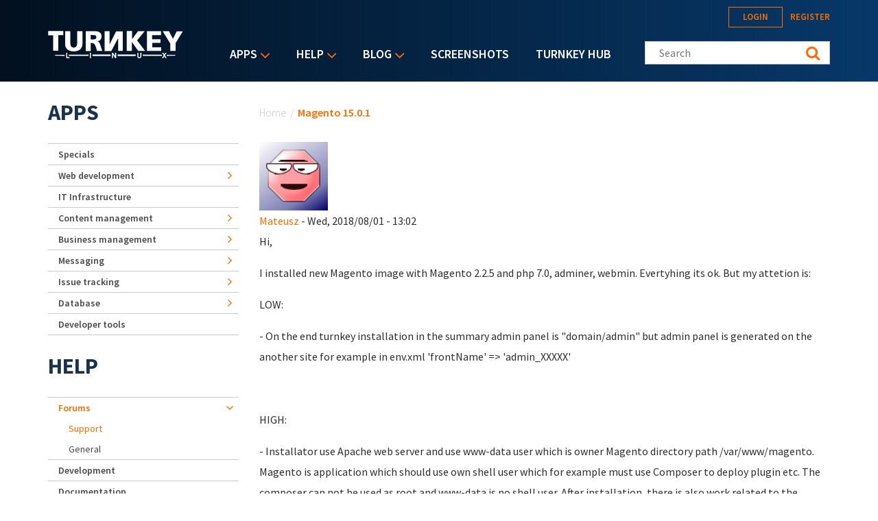

--- FILE ---
content_type: text/html; charset=utf-8
request_url: https://www.turnkeylinux.org/comment/42196
body_size: 22597
content:
<!DOCTYPE html PUBLIC "-//W3C//DTD XHTML+RDFa 1.0//EN"
  "http://www.w3.org/MarkUp/DTD/xhtml-rdfa-1.dtd">
<html xmlns="http://www.w3.org/1999/xhtml" xml:lang="en" version="XHTML+RDFa 1.0" dir="ltr">
<head profile="http://www.w3.org/1999/xhtml/vocab">
  <!--[if IE]><![endif]-->
<link rel="dns-prefetch" href="//fonts.gstatic.com" />
<link rel="preconnect" href="//fonts.gstatic.com" crossorigin="" />
<link rel="dns-prefetch" href="//fonts.googleapis.com" />
<link rel="preconnect" href="//fonts.googleapis.com" />
<link rel="dns-prefetch" href="//www.google-analytics.com" />
<link rel="preconnect" href="//www.google-analytics.com" />
<link rel="dns-prefetch" href="//stats.g.doubleclick.net" />
<link rel="preconnect" href="//stats.g.doubleclick.net" />
<link rel="dns-prefetch" href="//ajax.googleapis.com" />
<link rel="preconnect" href="//ajax.googleapis.com" />
<meta http-equiv="Content-Type" content="text/html; charset=utf-8" />
<link rel="shortcut icon" href="https://www.turnkeylinux.org/favicon.ico" type="image/vnd.microsoft.icon" />
<meta name="description" content="Hi, I installed new Magento image with Magento 2.2.5 and php 7.0, adminer, webmin. Evertyhing its ok. But my attetion is: LOW: - On the end turnkey installation in the summary admin panel is &quot;domain/admin&quot; but admin panel is generated on the another site for example in env.xml &#039;frontName&#039; =&gt; &#039;admin_XXXXX&#039; HIGH: - Installator use Apache web server and use www-data user which is" />
<meta name="generator" content="Drupal 7 (https://www.drupal.org)" />
<link rel="canonical" href="https://www.turnkeylinux.org/forum/support/wed-20180801-1202/magento-1501" />
<link rel="shortlink" href="https://www.turnkeylinux.org/node/20185" />
  <meta name="viewport" content="width=device-width, initial-scale=1.0">
  <title>Magento 15.0.1 | TurnKey GNU/Linux</title>
  <script type="text/javascript">
<!--//--><![CDATA[//><!--
for(var fonts=document.cookie.split("advaggf"),i=0;i<fonts.length;i++){var font=fonts[i].split("="),pos=font[0].indexOf("ont_");-1!==pos&&(window.document.documentElement.className+=" "+font[0].substr(4).replace(/[^a-zA-Z0-9\-]/g,""))}if(void 0!==Storage){fonts=JSON.parse(localStorage.getItem("advagg_fonts"));var current_time=(new Date).getTime();for(var key in fonts)fonts[key]>=current_time&&(window.document.documentElement.className+=" "+key.replace(/[^a-zA-Z0-9\-]/g,""))}
//--><!]]>
</script>
<link type="text/css" rel="stylesheet" href="https://fonts.googleapis.com/css?family=Source+Sans+Pro:300,400,400i,600,600i,700" media="all" />
<link type="text/css" rel="stylesheet" href="/files/advagg_css/css__-IdDLybNwqW8gbJZcXRyZwr7bN7tEPQQyeGPE9mf0Ok__y5qXhDodE1OrSmcceUxvXmfbRYxosIYjpuwTvbPk_C8__YFnSzDLxdhQQ02jYpkt3rMqHJxZOlkIaBsTcHocF3q8.css" media="all" />
<link type="text/css" rel="stylesheet" href="/files/advagg_css/css__RTymtnc-tZ_HVyqf6925fCj33eX7ZGBlZK5rqGlBOIc__3YQJHIuGYEy14kMnOACZd3RWyHeSg2T8q_C3UyD-YDk__YFnSzDLxdhQQ02jYpkt3rMqHJxZOlkIaBsTcHocF3q8.css" media="all" />
  <script type="text/javascript">
<!--//--><![CDATA[//><!--
function advagg_fallback(file){var head = document.getElementsByTagName("head")[0];var script = document.createElement("script");script.src = file;script.type = "text/javascript";head.appendChild(script);};
//--><!]]>
</script>
<script type="text/javascript">
<!--//--><![CDATA[//><!--
(function(i,s,o,g,r,a,m){i["GoogleAnalyticsObject"]=r;i[r]=i[r]||function(){(i[r].q=i[r].q||[]).push(arguments)},i[r].l=1*new Date();a=s.createElement(o),m=s.getElementsByTagName(o)[0];a.async=1;a.src=g;m.parentNode.insertBefore(a,m)})(window,document,"script","https://www.google-analytics.com/analytics.js","ga");ga("create", "UA-5294846-3", {"cookieDomain":"auto"});ga("send", "pageview");
//--><!]]>
</script>
<script type="text/javascript" src="/files/advagg_js/js__E3u8USQplSZ5KJ7H1a04va3fLnxx2SBJ-VuwgI4-0Sk__AdhAFZ5QAk_VrKkFUOCnxJb9ANrhuWlKf15A7QHm14M__YFnSzDLxdhQQ02jYpkt3rMqHJxZOlkIaBsTcHocF3q8.js" defer="defer" async="async"></script>
</head>
<body class="html not-front not-logged-in one-sidebar sidebar-first page-node page-node- page-node-20185 node-type-forum" >
  <div style="width: 0;height: 0;overflow: hidden;position: absolute;"><svg xmlns="http://www.w3.org/2000/svg"><symbol id="icon-angle-down" viewBox="0 0 288 448"><path d="M268.75 184c0 2-1 4.25-2.5 5.75l-116.5 116.5c-1.5 1.5-3.75 2.5-5.75 2.5s-4.25-1-5.75-2.5l-116.5-116.5c-1.5-1.5-2.5-3.75-2.5-5.75s1-4.25 2.5-5.75l12.5-12.5c1.5-1.5 3.5-2.5 5.75-2.5 2 0 4.25 1 5.75 2.5L144 264l98.25-98.25c1.5-1.5 3.75-2.5 5.75-2.5s4.25 1 5.75 2.5l12.5 12.5c1.5 1.5 2.5 3.75 2.5 5.75z"/></symbol><symbol id="icon-angle-right" viewBox="0 0 152 448"><path d="M148.75 240c0 2-1 4.25-2.5 5.75l-116.5 116.5c-1.5 1.5-3.75 2.5-5.75 2.5s-4.25-1-5.75-2.5l-12.5-12.5c-1.5-1.5-2.5-3.5-2.5-5.75 0-2 1-4.25 2.5-5.75L104 240 5.75 141.75c-1.5-1.5-2.5-3.75-2.5-5.75s1-4.25 2.5-5.75l12.5-12.5c1.5-1.5 3.75-2.5 5.75-2.5s4.25 1 5.75 2.5l116.5 116.5c1.5 1.5 2.5 3.75 2.5 5.75z"/></symbol><symbol id="icon-backup-migration" viewBox="0 0 102 102"><title>Group 4</title><g transform="translate(1 1)" stroke-width="1.5" fill="none" fill-rule="evenodd"><circle stroke="#FF6D00" cx="50" cy="50" r="50"/><path d="M47.727 56.27c1.295-5.489 6.537-9.189 12.271-8.449 6.105.802 10.421 6.352 9.62 12.395-.802 6.104-6.352 10.36-12.518 9.62-2.405-.31-4.625-1.42-6.351-3.084" stroke="#FFF" stroke-linecap="round" stroke-linejoin="round"/><path stroke="#FFF" stroke-linecap="round" stroke-linejoin="round" d="M76.04 36.364v39.464H24.241V44.996h25.282l8.017-8.632z"/><path stroke="#FFF" d="M59.09 52.273v7.4h4.934"/><path stroke="#FFF" stroke-linejoin="round" d="M26.515 44.82V28.788H54.88v9.866"/><path stroke="#FFF" stroke-linejoin="round" d="M45.455 29.175v-4.933H73.82v12.333"/><path stroke="#FFF" stroke-linecap="round" stroke-linejoin="round" d="M45.455 56.06h4.933l-1.234 2.467-1.233 2.467-1.233-2.467z"/></g></symbol><symbol id="icon-cloud-servers" viewBox="0 0 102 102"><g transform="translate(1 1)" stroke-width="1.5" fill="none" fill-rule="evenodd"><g stroke="#FFF"><path d="M34.098 71.11h31.226v11.338H34.098zM60.256 57.634V71.11M52.33 64.047l7.341-6.413 7.342 6.32M39.646 57.634V71.11M32.512 64.047l7.342-6.413 7.342 6.32"/><path d="M59.873 73.488c-1.487 0-2.788 1.3-2.788 2.788 0 1.487 1.301 2.788 2.788 2.788 1.487 0 2.788-1.301 2.788-2.788 0-1.487-1.3-2.788-2.788-2.788zM44.747 18c-7.528 0-13.476 5.39-14.22 12.36C26.16 31.847 23 35.844 23 40.583c0 6.041 5.111 10.874 11.431 10.874h31.04c6.227 0 11.431-4.74 11.431-10.78 0-4.183-2.973-7.529-6.598-9.294-.093-2.23-.65-4.461-1.952-6.32-1.394-1.952-3.717-3.346-6.69-3.346-1.767 0-3.532.558-4.927 1.58C53.947 19.952 49.487 18 44.747 18z"/></g><circle stroke="#FF6D00" cx="50" cy="50" r="50"/></g></symbol><symbol id="icon-facebook" viewBox="0 0 263 448"><path d="M239.75 3v66H200.5c-30.75 0-36.5 14.75-36.5 36v47.25h73.25l-9.75 74H164V416H87.5V226.25H23.75v-74H87.5v-54.5C87.5 34.5 126.25 0 182.75 0c27 0 50.25 2 57 3z"/></symbol><symbol id="icon-feed" viewBox="0 0 352 448"><path d="M96 336c0 26.5-21.5 48-48 48S0 362.5 0 336s21.5-48 48-48 48 21.5 48 48zm128 30.75c.25 4.5-1.25 8.75-4.25 12-3 3.5-7.25 5.25-11.75 5.25h-33.75c-8.25 0-15-6.25-15.75-14.5-7.25-76.25-67.75-136.75-144-144C6.25 224.75 0 218 0 209.75V176c0-4.5 1.75-8.75 5.25-11.75C8 161.5 12 160 16 160h1.25c53.25 4.25 103.5 27.5 141.25 65.5 38 37.75 61.25 88 65.5 141.25zm128 .5c.25 4.25-1.25 8.5-4.5 11.75-3 3.25-7 5-11.5 5h-35.75c-8.5 0-15.5-6.5-16-15C276 223.75 160.25 108 15 99.5 6.5 99 0 92 0 83.75V48c0-4.5 1.75-8.5 5-11.5 3-3 7-4.5 11-4.5h.75c87.5 4.5 169.75 41.25 231.75 103.5 62.25 62 99 144.25 103.5 231.75z"/></symbol><symbol id="icon-google-plus" viewBox="0 0 576 448"><path d="M359.25 228.25c0 104.75-70.25 179-176 179C82 407.25 0 325.25 0 224S82 40.75 183.25 40.75c49.5 0 90.75 18 122.75 48l-49.75 47.75c-13.5-13-37.25-28.25-73-28.25-62.5 0-113.5 51.75-113.5 115.75s51 115.75 113.5 115.75c72.5 0 99.75-52.25 104-79h-104v-63h173c1.75 9.25 3 18.5 3 30.5zM576 197.75v52.5h-52.25v52.25h-52.5v-52.25H419v-52.5h52.25V145.5h52.5v52.25H576z"/></symbol><symbol id="icon-logo" viewBox="0 0 197 40"><g fill="#FFF" fill-rule="nonzero"><path d="M.133.311h22.09v5.911h-7.245v22.8H7.422V6.49H.133c0 .044.178-6.045 0-6.178zM37.867 24.444c3.11-.31 4.444-2.355 4.577-5.91V.621h7.69v18.8c-.223 5.867-4 10.667-12.89 10.534h.534c-8.89.133-12.667-4.667-12.89-10.534V.622h7.69v17.911c.133 3.556 1.466 5.645 4.578 5.911h.71zM82.578.533v29.023h9.644l10.134-19.2v18.888h6.577V.667H99.29l-9.467 19.022V.489c.045.044-7.022.044-7.244.044zM114.756.356V29.2h7.555V16.133l9.111 13.067h10.045l-11.6-15.289L140.889.444H131.2l-8.667 11.69.09-11.778zM144.222.444v28.8h20.89V24H152v-6.444h11.911v-5.334H151.69V6.133h13.022V.49c.045.044-20.355-.133-20.489-.045zM167.2.533l10.933 17.778V29.2h7.778V18L196.444.756h-8.8l-5.51 11.022L176.355.533zM173.689 34.889h-.267l-.533.889.4.622h.267c12.177-.133 12.177-.133 12.177-.756-.044-.622-.044-.622-12.044-.755zM30.578 34.8h-.445v1.644h.445c8.889.09 17.733.134 27.91.178h.445v-2h-.444c-10.222.045-19.111.09-27.911.178zM65.156 34.622h-.445v2h.445c9.377.045 17.022.045 25.555.045h.445v-2.09h-.445c-8.755 0-16.4.045-25.555.045zM101.867 34.578h-.445v2.089h.445c9.466 0 17.289 0 25.777-.045h.445v-2.044h-26.222zM9.867 35.644c0 .623 0 .623 14.044.8h.445V34.89h-.445c-14.044.133-14.044.133-14.044.755zM165.733 34.8h-.266c-8.667-.089-16.934-.133-26.845-.178h-.444v2h.444c9.956-.044 18.311-.089 27.022-.178h.267l.4-.666-.578-.978z"/><path d="M28.089 31.911h-1.6v7.867h4.667V38.31h-3.067zM61.022 31.911h1.6v7.867h-1.6zM97.778 35.244v1.467a32.09 32.09 0 0 0-.622-1.022l-2.4-3.778h-1.512v7.867H94.8v-3.422V34.8c.222.356.444.756.711 1.156l2.4 3.822h1.467V31.91h-1.6v3.333zM134.489 36.489c0 1.289-.489 1.955-1.422 1.955-1.111 0-1.334-1.066-1.334-1.955V31.91h-1.6v4.578c0 2.978 1.823 3.422 2.934 3.422 1.955 0 3.066-1.244 3.066-3.467v-4.533h-1.6v4.578h-.044zM172.933 31.911h-1.866L170 33.778c-.133.266-.267.444-.4.666-.133-.222-.222-.444-.4-.666l-1.067-1.867h-1.866l2.31 3.867-2.4 3.955h1.867l.934-1.733c.222-.356.4-.667.533-.933.133.266.311.533.533.889l1.023 1.777h1.866l-2.444-4 2.444-3.822zM71.911 15.333c2.533 0 6.178-2.755 6.133-6.977-.088-2.09-.088-7.556-8.888-7.867L55.022.578v28.8h7.245v-11.6h2.355c4.222-.09 6.09 8.666 6.578 11.422h7.911c-2.089-4.622-3.111-13.956-7.2-13.867zm-5.244-2.889h-4.534V6.09l4.09.044c3.2-.044 4.088 1.111 4.221 2.89.134 2.533-1.6 3.377-3.777 3.421z"/></g></symbol><symbol id="icon-twitter" viewBox="0 0 416 448"><path d="M405 102c-11 16-24.75 30.25-40.5 41.75.25 3.5.25 7 .25 10.5C364.75 261 283.5 384 135 384c-45.75 0-88.25-13.25-124-36.25 6.5.75 12.75 1 19.5 1 37.75 0 72.5-12.75 100.25-34.5-35.5-.75-65.25-24-75.5-56 5 .75 10 1.25 15.25 1.25 7.25 0 14.5-1 21.25-2.75-37-7.5-64.75-40-64.75-79.25v-1c10.75 6 23.25 9.75 36.5 10.25-21.75-14.5-36-39.25-36-67.25 0-15 4-28.75 11-40.75 39.75 49 99.5 81 166.5 84.5-1.25-6-2-12.25-2-18.5 0-44.5 36-80.75 80.75-80.75 23.25 0 44.25 9.75 59 25.5C361 86 378.5 79.25 394 70c-6 18.75-18.75 34.5-35.5 44.5 16.25-1.75 32-6.25 46.5-12.5z"/></symbol></svg></div>
  <div id="skip-link">
    <a href="#main-content" class="element-invisible element-focusable">Skip to main content</a>
  </div>
    
<header class="header__wrapper">

  <div class="header">

    <div class="header__logo">
      <span id="logo">
        <a rel="home" title="TurnKey GNU/Linux" href="/">
          <svg width="197" height="40" class="icon icon-logo" role="img" aria-label="Logo">
            <use xmlns:xlink="http://www.w3.org/1999/xlink" xlink:href="#icon-logo"></use>
          </svg>
        </a>
      </span>
    </div>

    <div class="header__menu">
        <div class="region region-main-nav">
    <div id="block-superfish-1" class="block block-superfish">

    <h2>Main menu</h2>
  
  <div class="content">
    <ul id="superfish-1" class="menu sf-menu sf-main-menu sf-horizontal sf-style-default sf-total-items-5 sf-parent-items-3 sf-single-items-2"><li id="menu-4112-1" class="first odd sf-item-1 sf-depth-1 sf-total-children-9 sf-parent-children-6 sf-single-children-3 menuparent"><a href="/all" title="Listing of all TurnKey Linux virtual appliances" class="sf-depth-1 menuparent">Apps</a><ul><li id="menu-4080-1" class="first odd sf-item-1 sf-depth-2 sf-no-children"><a href="/specials" title="" class="sf-depth-2">Specials</a></li><li id="menu-4081-1" class="middle even sf-item-2 sf-depth-2 sf-total-children-2 sf-parent-children-0 sf-single-children-2 menuparent"><a href="/web-development" title="" class="sf-depth-2 menuparent">Web development</a><ul><li id="menu-4082-1" class="first odd sf-item-1 sf-depth-3 sf-no-children"><a href="/framework" title="" class="sf-depth-3">Framework</a></li><li id="menu-4083-1" class="last even sf-item-2 sf-depth-3 sf-no-children"><a href="/stacks" title="" class="sf-depth-3">Stack</a></li></ul></li><li id="menu-4084-1" class="middle odd sf-item-3 sf-depth-2 sf-no-children"><a href="/it-infrastructure" title="" class="sf-depth-2">IT Infrastructure</a></li><li id="menu-4088-1" class="middle even sf-item-4 sf-depth-2 sf-total-children-5 sf-parent-children-0 sf-single-children-5 menuparent"><a href="/cms" title="" class="sf-depth-2 menuparent">Content management</a><ul><li id="menu-4089-1" class="first odd sf-item-1 sf-depth-3 sf-no-children"><a href="/blogging" title="" class="sf-depth-3">Blogging</a></li><li id="menu-4091-1" class="middle even sf-item-2 sf-depth-3 sf-no-children"><a href="/wiki" title="" class="sf-depth-3">Wiki</a></li><li id="menu-4090-1" class="middle odd sf-item-3 sf-depth-3 sf-no-children"><a href="/ecommerce" title="" class="sf-depth-3">Ecommerce</a></li><li id="menu-4092-1" class="middle even sf-item-4 sf-depth-3 sf-no-children"><a href="/education" title="" class="sf-depth-3">Education</a></li><li id="menu-4093-1" class="last odd sf-item-5 sf-depth-3 sf-no-children"><a href="/media" title="Media" class="sf-depth-3">Media</a></li></ul></li><li id="menu-4094-1" class="middle odd sf-item-5 sf-depth-2 sf-total-children-3 sf-parent-children-0 sf-single-children-3 menuparent"><a href="/business-management" title="Business management" class="sf-depth-2 menuparent">Business management</a><ul><li id="menu-4095-1" class="first odd sf-item-1 sf-depth-3 sf-no-children"><a href="/crm" title="CRM" class="sf-depth-3">CRM</a></li><li id="menu-4096-1" class="middle even sf-item-2 sf-depth-3 sf-no-children"><a href="/erp" title="ERP" class="sf-depth-3">ERP</a></li><li id="menu-4097-1" class="last odd sf-item-3 sf-depth-3 sf-no-children"><a href="/invoicing" title="Invoicing" class="sf-depth-3">Invoicing</a></li></ul></li><li id="menu-4098-1" class="middle even sf-item-6 sf-depth-2 sf-total-children-3 sf-parent-children-0 sf-single-children-3 menuparent"><a href="/messaging" title="" class="sf-depth-2 menuparent">Messaging</a><ul><li id="menu-4099-1" class="first odd sf-item-1 sf-depth-3 sf-no-children"><a href="/email" title="" class="sf-depth-3">Email</a></li><li id="menu-4100-1" class="middle even sf-item-2 sf-depth-3 sf-no-children"><a href="/forum-apps" title="" class="sf-depth-3">Forum</a></li><li id="menu-4101-1" class="last odd sf-item-3 sf-depth-3 sf-no-children"><a href="/chat" title="Chat" class="sf-depth-3">Chat</a></li></ul></li><li id="menu-4102-1" class="middle odd sf-item-7 sf-depth-2 sf-total-children-1 sf-parent-children-0 sf-single-children-1 menuparent"><a href="/issue-tracking" title="" class="sf-depth-2 menuparent">Issue tracking</a><ul><li id="menu-4103-1" class="firstandlast odd sf-item-1 sf-depth-3 sf-no-children"><a href="/project-management" title="" class="sf-depth-3">Project management</a></li></ul></li><li id="menu-4104-1" class="middle even sf-item-8 sf-depth-2 sf-total-children-1 sf-parent-children-0 sf-single-children-1 menuparent"><a href="/database" title="" class="sf-depth-2 menuparent">Database</a><ul><li id="menu-4105-1" class="firstandlast odd sf-item-1 sf-depth-3 sf-no-children"><a href="/nosql" title="NoSQL" class="sf-depth-3">NoSQL</a></li></ul></li><li id="menu-4106-1" class="last odd sf-item-9 sf-depth-2 sf-no-children"><a href="/developer-tools" title="Developer tools" class="sf-depth-2">Developer tools</a></li></ul></li><li id="menu-84-1" class="active-trail middle even sf-item-2 sf-depth-1 sf-total-children-5 sf-parent-children-1 sf-single-children-4 menuparent"><a href="/help" title="" class="sf-depth-1 menuparent">Help</a><ul><li id="menu-16506-1" class="first odd sf-item-1 sf-depth-2 sf-no-children"><a href="/docs" title="TurnKey Linux documentation" class="sf-depth-2">Documentation</a></li><li id="menu-2667-1" class="active-trail middle even sf-item-2 sf-depth-2 sf-total-children-2 sf-parent-children-0 sf-single-children-2 menuparent"><a href="/forum" title="" class="sf-depth-2 menuparent">Forums</a><ul><li id="menu-2668-1" class="first odd sf-item-1 sf-depth-3 sf-no-children"><a href="/forum/support" title="" class="sf-depth-3">Support</a></li><li id="menu-2669-1" class="active-trail last even sf-item-2 sf-depth-3 sf-no-children"><a href="/forum/general" title="" class="sf-depth-3">General</a></li></ul></li><li id="menu-3643-1" class="middle odd sf-item-3 sf-depth-2 sf-no-children"><a href="https://github.com/turnkeylinux/tracker/issues" title="" class="sf-depth-2">Issue tracker</a></li><li id="menu-2671-1" class="middle even sf-item-4 sf-depth-2 sf-no-children"><a href="/help/dev" title="" class="sf-depth-2">Development</a></li><li id="menu-71-1" class="last odd sf-item-5 sf-depth-2 sf-no-children"><a href="/faq" title="Frequently Asked Questions" class="sf-depth-2">Questions &amp; Answers</a></li></ul></li><li id="menu-77-1" class="middle odd sf-item-3 sf-depth-1 sf-total-children-4 sf-parent-children-1 sf-single-children-3 menuparent"><a href="/blog" title="" class="sf-depth-1 menuparent">Blog</a><ul><li id="menu-2679-1" class="first odd sf-item-1 sf-depth-2 sf-no-children"><a href="/blog" title="" class="sf-depth-2">Category: All</a></li><li id="menu-2678-1" class="middle even sf-item-2 sf-depth-2 sf-no-children"><a href="/blog/news" title="" class="sf-depth-2">Category: News</a></li><li id="menu-2934-1" class="middle odd sf-item-3 sf-depth-2 sf-no-children"><a href="/announcements" title="News and Security Announcements Newsletter" class="sf-depth-2">E-mail Newsletter</a></li><li id="menu-2680-1" class="last even sf-item-4 sf-depth-2 sf-total-children-4 sf-parent-children-0 sf-single-children-4 menuparent"><a href="/blog/feed" title="" class="sf-depth-2 menuparent">Follow us</a><ul><li id="menu-2794-1" class="first odd sf-item-1 sf-depth-3 sf-no-children"><a href="https://www.facebook.com/turnkeylinux" title="" class="sf-depth-3">Facebook</a></li><li id="menu-2683-1" class="middle even sf-item-2 sf-depth-3 sf-no-children"><a href="https://twitter.com/turnkeylinux" title="" class="sf-depth-3">Twitter</a></li><li id="menu-2681-1" class="middle odd sf-item-3 sf-depth-3 sf-no-children"><a href="/blog/feed" title="" class="sf-depth-3">RSS feed</a></li><li id="menu-2682-1" class="last even sf-item-4 sf-depth-3 sf-no-children"><a href="https://feedburner.google.com/fb/a/mailverify?uri=turnkeylinux-blog" title="" class="sf-depth-3">Email</a></li></ul></li></ul></li><li id="menu-1735-1" class="middle even sf-item-4 sf-depth-1 sf-no-children"><a href="/screenshots" title="" class="sf-depth-1">Screenshots</a></li><li id="menu-2168-1" class="last odd sf-item-5 sf-depth-1 sf-no-children"><a href="https://hub.turnkeylinux.org/" title="Cloud Backups and Server Deployment" class="sf-depth-1">TurnKey Hub</a></li></ul>  </div>
</div>
<div id="block-menu-block-1" class="block block-menu-block">

    
  <div class="content">
    <div class="menu-block-wrapper menu-block-1 menu-name-main-menu parent-mlid-0 menu-level-1">
  <ul class="menu"><li class="first expanded menu-mlid-4112"><a href="/all" title="Listing of all TurnKey Linux virtual appliances">Apps</a><ul class="menu"><li class="first leaf menu-mlid-4080"><a href="/specials" title="">Specials</a></li>
<li class="expanded menu-mlid-4081"><a href="/web-development" title="">Web development</a><ul class="menu"><li class="first leaf menu-mlid-4082"><a href="/framework" title="">Framework</a></li>
<li class="last leaf menu-mlid-4083"><a href="/stacks" title="">Stack</a></li>
</ul></li>
<li class="leaf menu-mlid-4084"><a href="/it-infrastructure" title="">IT Infrastructure</a></li>
<li class="expanded menu-mlid-4088"><a href="/cms" title="">Content management</a><ul class="menu"><li class="first leaf menu-mlid-4089"><a href="/blogging" title="">Blogging</a></li>
<li class="leaf menu-mlid-4091"><a href="/wiki" title="">Wiki</a></li>
<li class="leaf menu-mlid-4090"><a href="/ecommerce" title="">Ecommerce</a></li>
<li class="leaf menu-mlid-4092"><a href="/education" title="">Education</a></li>
<li class="last leaf menu-mlid-4093"><a href="/media" title="Media">Media</a></li>
</ul></li>
<li class="expanded menu-mlid-4094"><a href="/business-management" title="Business management">Business management</a><ul class="menu"><li class="first leaf menu-mlid-4095"><a href="/crm" title="CRM">CRM</a></li>
<li class="leaf menu-mlid-4096"><a href="/erp" title="ERP">ERP</a></li>
<li class="last leaf menu-mlid-4097"><a href="/invoicing" title="Invoicing">Invoicing</a></li>
</ul></li>
<li class="expanded menu-mlid-4098"><a href="/messaging" title="">Messaging</a><ul class="menu"><li class="first leaf menu-mlid-4099"><a href="/email" title="">Email</a></li>
<li class="leaf menu-mlid-4100"><a href="/forum-apps" title="">Forum</a></li>
<li class="last leaf menu-mlid-4101"><a href="/chat" title="Chat">Chat</a></li>
</ul></li>
<li class="expanded menu-mlid-4102"><a href="/issue-tracking" title="">Issue tracking</a><ul class="menu"><li class="first last leaf menu-mlid-4103"><a href="/project-management" title="">Project management</a></li>
</ul></li>
<li class="expanded menu-mlid-4104"><a href="/database" title="">Database</a><ul class="menu"><li class="first last leaf menu-mlid-4105"><a href="/nosql" title="NoSQL">NoSQL</a></li>
</ul></li>
<li class="last leaf menu-mlid-4106"><a href="/developer-tools" title="Developer tools">Developer tools</a></li>
</ul></li>
<li class="expanded active-trail menu-mlid-84"><a href="/help" title="" class="sf-depth-1 menuparent active-trail">Help</a><ul class="menu"><li class="first leaf menu-mlid-16506"><a href="/docs" title="TurnKey Linux documentation" class="sf-depth-2">Documentation</a></li>
<li class="expanded active-trail menu-mlid-2667"><a href="/forum" title="" class="active-trail">Forums</a><ul class="menu"><li class="first leaf menu-mlid-2668"><a href="/forum/support" title="">Support</a></li>
<li class="last leaf active-trail menu-mlid-2669"><a href="/forum/general" title="" class="active-trail">General</a></li>
</ul></li>
<li class="leaf menu-mlid-3643"><a href="https://github.com/turnkeylinux/tracker/issues" title="">Issue tracker</a></li>
<li class="leaf menu-mlid-2671"><a href="/help/dev" title="" class="sf-depth-2">Development</a></li>
<li class="last leaf menu-mlid-71"><a href="/faq" title="Frequently Asked Questions">Questions &amp; Answers</a></li>
</ul></li>
<li class="expanded menu-mlid-77"><a href="/blog" title="">Blog</a><ul class="menu"><li class="first leaf menu-mlid-2679"><a href="/blog" title="">Category: All</a></li>
<li class="leaf menu-mlid-2678"><a href="/blog/news" title="">Category: News</a></li>
<li class="leaf menu-mlid-2934"><a href="/announcements" title="News and Security Announcements Newsletter">E-mail Newsletter</a></li>
<li class="last expanded menu-mlid-2680"><a href="/blog/feed" title="">Follow us</a><ul class="menu"><li class="first leaf menu-mlid-2794"><a href="https://www.facebook.com/turnkeylinux" title="">Facebook</a></li>
<li class="leaf menu-mlid-2683"><a href="https://twitter.com/turnkeylinux" title="">Twitter</a></li>
<li class="leaf menu-mlid-2681"><a href="/blog/feed" title="">RSS feed</a></li>
<li class="last leaf menu-mlid-2682"><a href="https://feedburner.google.com/fb/a/mailverify?uri=turnkeylinux-blog" title="">Email</a></li>
</ul></li>
</ul></li>
<li class="leaf menu-mlid-1735"><a href="/screenshots" title="">Screenshots</a></li>
<li class="last leaf menu-mlid-2168"><a href="https://hub.turnkeylinux.org/" title="Cloud Backups and Server Deployment">TurnKey Hub</a></li>
</ul></div>
  </div>
</div>
  </div>
    </div>

    <div class="header__content">
        <div class="region region-header">
    <div id="block-system-user-menu" class="block block-system block-menu">

    <h2>User menu</h2>
  
  <div class="content">
    <ul class="menu"><li class="first leaf"><a href="/user/login" title="">Login</a></li>
<li class="last leaf"><a href="/user/register" title="">Register</a></li>
</ul>  </div>
</div>
<div id="block-search-form" class="block block-search">

    
  <div class="content">
    <form class="search-form" role="search" action="/comment/42196" method="post" id="search-block-form" accept-charset="UTF-8"><div><div class="container-inline">
      <h2 class="element-invisible">Search form</h2>
    <div class="form-item form-type-textfield form-item-search-block-form">
  <label class="element-invisible" for="edit-search-block-form--2">Search this site </label>
 <input title="Enter your Keywords" class="custom-search-box form-text" placeholder="Search" type="text" id="edit-search-block-form--2" name="search_block_form" value="" size="15" maxlength="128">
</div>
<fieldset class="custom_search-popup form-wrapper" id="edit-popup"><div class="fieldset-wrapper"><div class="form-item form-type-radios form-item-custom-search-types">
  <label for="edit-custom-search-types">Refine your search </label>
 <div id="edit-custom-search-types" class="form-radios custom-search-selector custom-search-types"><div class="form-item form-type-radio form-item-custom-search-types">
 <input class="custom-search-selector custom-search-types form-radio" type="radio" id="edit-custom-search-types-c-all" name="custom_search_types" value="c-all" checked>  <label class="option" for="edit-custom-search-types-c-all">All </label>

</div>
<div class="form-item form-type-radio form-item-custom-search-types">
 <input class="custom-search-selector custom-search-types form-radio" type="radio" id="edit-custom-search-types-c-appliance" name="custom_search_types" value="c-appliance">  <label class="option" for="edit-custom-search-types-c-appliance">App </label>

</div>
<div class="form-item form-type-radio form-item-custom-search-types">
 <input class="custom-search-selector custom-search-types form-radio" type="radio" id="edit-custom-search-types-c-blog" name="custom_search_types" value="c-blog">  <label class="option" for="edit-custom-search-types-c-blog">Blog </label>

</div>
<div class="form-item form-type-radio form-item-custom-search-types">
 <input class="custom-search-selector custom-search-types form-radio" type="radio" id="edit-custom-search-types-c-doc" name="custom_search_types" value="c-doc">  <label class="option" for="edit-custom-search-types-c-doc">Documentation </label>

</div>
<div class="form-item form-type-radio form-item-custom-search-types">
 <input class="custom-search-selector custom-search-types form-radio" type="radio" id="edit-custom-search-types-c-forum" name="custom_search_types" value="c-forum">  <label class="option" for="edit-custom-search-types-c-forum">Forum topic </label>

</div>
</div>
</div>
</div></fieldset>
<div class="form-actions form-wrapper" id="edit-actions--2"><input type="submit" id="edit-submit--2" name="op" value="Search" class="form-submit"></div><input type="hidden" name="form_build_id" value="form-c6UiiynonWc78ow_FwTCX_jVJiqPIXluxpvyGpqvb3c">
<input type="hidden" name="form_id" value="search_block_form">
</div>
</div></form>  </div>
</div>
  </div>
    </div>

  </div>

  
</header>
  <div class="content-top__wrapper">

              
    
    
  </div>
<a id="main-content"></a>
<div class="main-content__wrapper">

  
    <div class="main-content__wrapper-inner">
      <h2 class="element-invisible">You are here</h2><div class="breadcrumb"><a href="/">Home</a><span class="sep">/</span>Magento 15.0.1</div>      <div class="action-links"></div>
      <div class="main-content">
          <div class="region region-content">
    <div id="block-system-main" class="block block-system">

    
  <div class="content">
    <div id="node-20185" class="node node-forum clearfix">

    <div class="user-picture">
    <a href="/user/145783" title="View user profile."><img src="https://secure.gravatar.com/avatar/2928eb957e7e548e74a7d99d2fbe4ba2.jpg?d=wavatar&amp;s=100&amp;r=PG" alt="Mateusz's picture" title="Mateusz's picture"></a>  </div>

      
      <div class="submitted">
      <a href="/user/145783">Mateusz</a> - Wed, 2018/08/01 - 13:02    </div>
  
  <div class="content">
    <div class="field field-name-body field-type-text-with-summary field-label-hidden"><div class="field-items"><div class="field-item even"><p>
	Hi,</p>

<p>
	I installed new Magento image with Magento 2.2.5 and php 7.0, adminer, webmin. Evertyhing its ok. But my attetion is:</p>

<p>
	LOW:</p>

<p>
	- On the end turnkey installation in the summary admin panel is "domain/admin" but admin panel is generated on the another site for example in env.xml 'frontName' =&gt; 'admin_XXXXX'</p>

<p>
	 </p>

<p>
	HIGH:</p>

<p>
	- Installator use Apache web server and use www-data user which is owner Magento directory path /var/www/magento. Magento is application which should use own shell user which for example must use Composer to deploy plugin etc. The composer can not be used as root and www-data is no shell user. After installation, there is also work related to the addition and configuration of a new user.</p>

<p>
	PROPOSE:</p>

<p>
	- Change apache for nginx</p>

<p>
	- Install varnish</p>

<p>
	- Install redis</p>

<p>
	 </p>

<p>
	Best Regards</p>

<p>
	 </p></div></div></div><div class="field field-name-taxonomy-forums field-type-taxonomy-term-reference field-label-above"><div class="field-label">Forum: </div><div class="field-items"><div class="field-item even"><a href="/forum/support">Support</a></div></div></div><div class="field field-name-taxonomy-vocabulary-9 field-type-taxonomy-term-reference field-label-above"><div class="field-label">Tags: </div><div class="field-items"><div class="field-item even"><a href="/forum/tags/magento">magento</a></div></div></div>  </div>

  <ul class="links inline"><li class="comment-add first last"><a href="/forum/support/wed-20180801-1202/magento-1501#comment-form" title="Share your thoughts and opinions related to this posting." class="active">Add new comment</a></li>
</ul>
  <div id="comments" class="comment-wrapper">
  
  <a id="comment-29862"></a>
<div class="comment clearfix">
  <div class="comment__picture">
      <div class="user-picture">
    <a href="/users/jedmeister" title="View user profile."><img src="https://secure.gravatar.com/avatar/e326d655790ab132f943ec9f97937026.jpg?d=wavatar&amp;s=100&amp;r=PG" alt="Jeremy Davis's picture" title="Jeremy Davis's picture"></a>  </div>
  </div>

  <div class="comment__body">
    
    <h3 class="comment__title"><a href="/comment/29862#comment-29862" class="permalink" rel="bookmark">Hi Mateusz - Thanks for your feedback</a></h3>

    <div class="comment__submitted">
      <a href="/user/237">Jeremy Davis</a> - Thu, 2018/08/02 - 09:46    </div>

    <div class="comment__content">
      <div class="field field-name-comment-body field-type-text-long field-label-hidden"><div class="field-items"><div class="field-item even"><p>Thanks for your feedback on our Magento appliance. We really appreciate and always try to take stuff on board. Having said that, we have a huge array of users with different desires, needs and preferences. So "getting it right" by everyone's standards, is near impossible. I'll try to respond to your points in order:</p>

<p>Note re the admin URL: Thanks for that. I recall noticing that the admin URL used a random string when I did testing, but I didn't note it at the time. My bad! Also, I'm not sure if that's setup on install, or on launch. If it's on install, then perhaps we should ideally be regenerating it on firstboot (and display it on the confconsole). Regardless, we shoudl document it for now. I've opened a new <a href="https://github.com/turnkeylinux/tracker/issues/1167">issue</a>.</p>

<p>Composer running as root: Thank you for raising this. As far as I understood it, the biggest issue with using composer as the root user is that it will affect the file permissions (stuff will be owned by root, rather than www-data). That may have implications for the webapp itself and could potentially cause issues.</p>

<p>However, a quick read <a href="https://getcomposer.org/doc/faqs/how-to-install-untrusted-packages-safely.md">here</a> actually alerted me to the real potential security issues! I was aware that there had been noises about security concerns, but I was under the impression that that was the usual "Ubuntu user" type noise about "shouldn't ever run as root" and the only real world issue was permissions. It seems I was wrong!</p>

<p>I have opened an <a href="https://github.com/turnkeylinux/tracker/issues/1168">issue</a> for this too. At the very least we should clearly document how to use the www-data user somewhere obvious. But we should also consider your suggestion of adding a "composer" user (member of the www-data group).</p>

<p>Even though www-data user does not have a shell by default, that doesn't mean that you can't run as that user with a shell! So to open a shell session as the www-data user, try this:</p>

<pre><s>su - -c /bin/sh www-data</s></pre>

<pre>su - www-data -c /bin/sh</pre>

<p>Then you're running as the user: www-data! :)</p>

<p>Re your proposals. I quite like Nginx and I know that it is hugely popular, but we do have reasons why we don't use it by default. First thing worth noting is that it's actually only better at serving static content, it actually can't serve dynamic content. So for a PHP web app such as Magento you have to run a separate PHP processor (usually PHP-FPM). Now that PHP7 has implemented many of the improvements that PHP-FPM provided, you should find that Apache using mod_php should actually be able to process PHP faster! Admittedly, any advantage in PHP processing is often lost several times over because of the resource overhead of mod_php being loading into memory when serving static content, so in the real world, it's rare to see significant improvement, but it's worth mentioning.</p>

<p>Apache also has a range of module and plugins which makes it very flexible. Most of them are packaged for Debian, so we can leverage the auto security updates. It also has fantastic documentation and a Webmin module that makes it quite newb friendly. It also has support for .htaccess files which Nginx is missing. Whilst that doesn't necessarily have any direct impact for Magento or other projects which don't rely on .htaccess files, we do have PHP apps in the library which do. So to be able to use Apache as a common component with decent default config reduces our maintenance overheads.</p>

<p>Your suggestion for Varnish is a good one. Again, I've opened an <a href="https://github.com/turnkeylinux/tracker/issues/1169">issue</a> for that. The interesting thing about that is that it caches the static content, so likely would boost Apache performance much more that Nginx, although again real world results would depend on your specific use case.</p>

<p>Redis I'm not so familiar with personally. I'm sure it provides advantages and we probably should consider including it with some apps. In the near future, we'll likely provide a standalone Redis server. Whether we'd move to pre-integrate it with other appliances, I'm not sure.</p>

<p>Thanks again for sharing your thoughts. We really appreciate it and I hope to at least include documentation for usage of composer and note the Magento admin url.</p>

<p>Good luck with it all and please feel free to share any more thoughts you have.</p></div></div></div>          </div>

          <div class="comment__links">
        <ul class="links inline"><li class="comment-reply first last"><a href="/comment/reply/20185/29862">reply</a></li>
</ul>      </div>
      </div>
</div>
<a id="comment-29864"></a>
<div class="comment comment-by-node-author clearfix">
  <div class="comment__picture">
      <div class="user-picture">
    <a href="/user/145783" title="View user profile."><img src="https://secure.gravatar.com/avatar/2928eb957e7e548e74a7d99d2fbe4ba2.jpg?d=wavatar&amp;s=100&amp;r=PG" alt="Mateusz's picture" title="Mateusz's picture"></a>  </div>
  </div>

  <div class="comment__body">
    
    <h3 class="comment__title"><a href="/comment/29864#comment-29864" class="permalink" rel="bookmark">user www-data</a></h3>

    <div class="comment__submitted">
      <a href="/user/145783">Mateusz</a> - Thu, 2018/08/02 - 09:59    </div>

    <div class="comment__content">
      <div class="field field-name-comment-body field-type-text-long field-label-hidden"><div class="field-items"><div class="field-item even"><p>
	Hi,</p>

<p>
	<br>
	Many thanks for your response and thanks for taking my comments. I try use your command but I get: </p>

<p>
	root@magtest .../www/magento# su -c /bin/sh www-data<br>
	This account is currently not available.<br>
	 </p>

<p>
	I use new installation as I wrote earlier.</p>

<p>
	 </p>

<p>
	Best Regards</p>

<p>
	Mateusz</p></div></div></div>          </div>

          <div class="comment__links">
        <ul class="links inline"><li class="comment-reply first last"><a href="/comment/reply/20185/29864">reply</a></li>
</ul>      </div>
      </div>
</div>

<div class="indented"><a id="comment-29865"></a>
<div class="comment clearfix">
  <div class="comment__picture">
      <div class="user-picture">
    <a href="/users/jedmeister" title="View user profile."><img src="https://secure.gravatar.com/avatar/e326d655790ab132f943ec9f97937026.jpg?d=wavatar&amp;s=100&amp;r=PG" alt="Jeremy Davis's picture" title="Jeremy Davis's picture"></a>  </div>
  </div>

  <div class="comment__body">
    
    <h3 class="comment__title"><a href="/comment/29865#comment-29865" class="permalink" rel="bookmark">My apologies - I had the order wrong</a></h3>

    <div class="comment__submitted">
      <a href="/user/237">Jeremy Davis</a> - Thu, 2018/08/02 - 11:08    </div>

    <div class="comment__content">
      <div class="field field-name-comment-body field-type-text-long field-label-hidden"><div class="field-items"><div class="field-item even"><p>My apologies - I had the order wrong. It should have been:</p>

<pre>su - www-data -s /bin/sh</pre>

<p>That will teach me for posting stuff from memory and not double checking it first!</p>

<p>Also please note that the extra dash (-) between su and www-data is somewhat important. Unless you include that, you will not be getting the www-data user's environment (will still have root's).</p></div></div></div>          </div>

          <div class="comment__links">
        <ul class="links inline"><li class="comment-reply first last"><a href="/comment/reply/20185/29865">reply</a></li>
</ul>      </div>
      </div>
</div>
<a id="comment-29866"></a>
<div class="comment clearfix">
  <div class="comment__picture">
      <div class="user-picture">
    <a href="/users/jedmeister" title="View user profile."><img src="https://secure.gravatar.com/avatar/e326d655790ab132f943ec9f97937026.jpg?d=wavatar&amp;s=100&amp;r=PG" alt="Jeremy Davis's picture" title="Jeremy Davis's picture"></a>  </div>
  </div>

  <div class="comment__body">
    
    <h3 class="comment__title"><a href="/comment/29866#comment-29866" class="permalink" rel="bookmark">Couple of other things</a></h3>

    <div class="comment__submitted">
      <a href="/user/237">Jeremy Davis</a> - Thu, 2018/08/02 - 11:16    </div>

    <div class="comment__content">
      <div class="field field-name-comment-body field-type-text-long field-label-hidden"><div class="field-items"><div class="field-item even"><p>Firstly, you may actually find bash a better shell to use if you are doing things on the commandline as the www-data user (although it shouldn't matter too much for most things). I.e.:</p>

<pre>su - www-data -s /bin/bash</pre>

<p>Also, if you only want to run a single command, you can append the command on the end preceded by the -c switch. I.e. as a (not very useful) example:</p>

<pre>su - www-data -s /bin/sh -c 'ls /var/www/magento'</pre>

<p>Note the quotes around the command (double quotes are ok too). If you use a single command you don't need them, but if there are any spaces etc, you need to quotes otherwise it will try to process them as arguments for su.</p></div></div></div>          </div>

          <div class="comment__links">
        <ul class="links inline"><li class="comment-reply first last"><a href="/comment/reply/20185/29866">reply</a></li>
</ul>      </div>
      </div>
</div>
</div><a id="comment-42193"></a>
<div class="comment clearfix">
  <div class="comment__picture">
      <div class="user-picture">
    <a href="/users/larnold" title="View user profile."><img src="https://www.turnkeylinux.org/files/pictures/picture-18732-1721231646.jpg" alt="L. Arnold's picture" title="L. Arnold's picture"></a>  </div>
  </div>

  <div class="comment__body">
    
    <h3 class="comment__title"><a href="/comment/42193#comment-42193" class="permalink" rel="bookmark">Having the same difficulty...</a></h3>

    <div class="comment__submitted">
      <a href="/user/18732">L. Arnold</a> - Thu, 2019/09/12 - 05:31    </div>

    <div class="comment__content">
      <div class="field field-name-comment-body field-type-text-long field-label-hidden"><div class="field-items"><div class="field-item even"><p>
	I tried the lower switch of user:</p>

<p>
	It gave me a $ input line.</p>

<p>
	I then added</p>

<p>
	composer require Magento/data-migration-tool:2.1.7  (TKL 14.2)</p>

<p>
	and got a string of errors</p>

<p>
	(I would post a pic but cannot seem to.  Also not doing well copying from Webshell into this Box)</p>

<p>
	Anyway,  started down the road.</p>

<p>
	<br>
	ps. I probably need to jump to TKL 15 but I need to run TKLDEV to build the right package it seems.</p></div></div></div>          </div>

          <div class="comment__links">
        <ul class="links inline"><li class="comment-reply first last"><a href="/comment/reply/20185/42193">reply</a></li>
</ul>      </div>
      </div>
</div>

<div class="indented"><a id="comment-42196"></a>
<div class="comment clearfix">
  <div class="comment__picture">
      <div class="user-picture">
    <a href="/users/larnold" title="View user profile."><img src="https://www.turnkeylinux.org/files/pictures/picture-18732-1721231646.jpg" alt="L. Arnold's picture" title="L. Arnold's picture"></a>  </div>
  </div>

  <div class="comment__body">
    
    <h3 class="comment__title"><a href="/comment/42196#comment-42196" class="permalink" rel="bookmark">SU dropped a directory down but..  moving forward</a></h3>

    <div class="comment__submitted">
      <a href="/user/18732">L. Arnold</a> - Thu, 2019/09/12 - 07:32    </div>

    <div class="comment__content">
      <div class="field field-name-comment-body field-type-text-long field-label-hidden"><div class="field-items"><div class="field-item even"><p>
	I was not able to run</p>

<blockquote>
	<p>
		composer update</p>
</blockquote>

<p>
	but ran </p>

<p>
	dir</p>

<p>
	saw I was in /var/www</p>

<p>
	went</p>

<blockquote>
	<p>
		cd magento</p>

	<p>
		composer update</p>
</blockquote>

<p>
	and update started.</p>

<p>
	got a few warnings  at the end then</p>

<blockquote>
	<p>
		but working forward</p>
</blockquote>

<p>
	seems to have upgraded composer right now.  Magento next.</p></div></div></div>          </div>

          <div class="comment__links">
        <ul class="links inline"><li class="comment-reply first last"><a href="/comment/reply/20185/42196">reply</a></li>
</ul>      </div>
      </div>
</div>

<div class="indented"><a id="comment-42197"></a>
<div class="comment clearfix">
  <div class="comment__picture">
      <div class="user-picture">
    <a href="/users/larnold" title="View user profile."><img src="https://www.turnkeylinux.org/files/pictures/picture-18732-1721231646.jpg" alt="L. Arnold's picture" title="L. Arnold's picture"></a>  </div>
  </div>

  <div class="comment__body">
    
    <h3 class="comment__title"><a href="/comment/42197#comment-42197" class="permalink" rel="bookmark">then ran "php bin/magento setup:upgrade"</a></h3>

    <div class="comment__submitted">
      <a href="/user/18732">L. Arnold</a> - Thu, 2019/09/12 - 07:53    </div>

    <div class="comment__content">
      <div class="field field-name-comment-body field-type-text-long field-label-hidden"><div class="field-items"><div class="field-item even"><p>
	who knows why the PHP command is needed there but here it is again:</p>

<blockquote>
	<pre>
<code>php bin/magento setup:upgrade</code></pre>
</blockquote>

<p>
	<code>Closes with "please rerun Magento Compile command".</code></p>

<p>
	<code>I don't think this is compiled. but running:  </code></p>

<blockquote>
	<pre>
<code>php bin/magento setup:di:compile</code></pre>
</blockquote>

<p>
	<code>Composer.json still says I am at version 2.17 but lets see:</code></p>

<p>
	<code>I am probably nukeing everything from here but it did compile.  JSON did not update...</code></p>

<p>
	<code>(lets see if I can at least start Apache)</code></p>

<p>
	<a href="https://devdocs.magento.com/guides/v2.3/comp-mgr/cli/cli-upgrade.html" rel="nofollow">https://devdocs.magento.com/guides/v2.3/comp-mgr/cli/cli-upgrade.html</a></p>

<p>
	says I need to create a project etc. etc.  Seems that is a install from source guidance but perhaps I am wrong.</p>

<p>
	(no varnish service,,, per above near the end)</p>

<p>
	seems I just downloaded everything again.....  </p>

<p>
	To the end.  not starting on a browser.  Webshell and Webmin are working at least.</p>

<p>
	------------  OK.  will do a fresh version and try to parse this more.</p>

<p>
	referential below.  A bit dated already.</p>

<blockquote>
	<p>
		<a href="https://magento.stackexchange.com/questions/98332/how-to-update-magento2-using-composer" rel="nofollow">https://magento.stackexchange.com/questions/98332/how-to-update-magento2-using-composer</a></p>
</blockquote>

<p>
	 </p></div></div></div>          </div>

          <div class="comment__links">
        <ul class="links inline"><li class="comment-reply first last"><a href="/comment/reply/20185/42197">reply</a></li>
</ul>      </div>
      </div>
</div>

<div class="indented"><a id="comment-42219"></a>
<div class="comment clearfix">
  <div class="comment__picture">
      <div class="user-picture">
    <a href="/users/jedmeister" title="View user profile."><img src="https://secure.gravatar.com/avatar/e326d655790ab132f943ec9f97937026.jpg?d=wavatar&amp;s=100&amp;r=PG" alt="Jeremy Davis's picture" title="Jeremy Davis's picture"></a>  </div>
  </div>

  <div class="comment__body">
    
    <h3 class="comment__title"><a href="/comment/42219#comment-42219" class="permalink" rel="bookmark">TurnKey v14.2 or later?</a></h3>

    <div class="comment__submitted">
      <a href="/user/237">Jeremy Davis</a> - Fri, 2019/09/13 - 01:58    </div>

    <div class="comment__content">
      <div class="field field-name-comment-body field-type-text-long field-label-hidden"><div class="field-items"><div class="field-item even"><p>If you are using TurnKey v14.2 or later appliance, then we download the code via a shallow git clone, then install with Composer. If you wish to see how it was installed, please check the <a href="https://github.com/turnkeylinux-apps/magento">build code</a> (conf script is likely the logical starting point) at the relevant version tag (e.g. <a href="https://github.com/turnkeylinux-apps/magento/blob/15.0/conf.d/main">v15.0</a>).</p>

<p>According to that doc page you linked to (i.e. <a href="https://devdocs.magento.com/guides/v2.3/comp-mgr/cli/cli-upgrade.html">Upgrading via composer</a>), the proper instructions for updating (as per the way we installed) is instead <a href="https://devdocs.magento.com/guides/v2.3/install-gde/install/cli/dev_update-magento.html">this page</a>. Perhaps you might have better luck following those instructions?</p>

<p>FWIW if you check the <a href="/magento">appliance page</a> that includes links to the "official" <a href="https://devdocs.magento.com/guides/v2.3/migration/bk-migration-guide.html">Magento v1.x to 2.x migration guide</a> and they note that there is a data migration tool. I don't know anything about it, but I suggest you give that a go for migrating data from older v1.x Magento sites.</p>

<p>Hopefully that gives you a bit more background. As far as further Magento specifics go, please feel free to ask, but I don't know a whole lot about it, so you may be better off seeking advice from seasoned Magento users (e.g. Magento stack exchange?).</p></div></div></div>          </div>

          <div class="comment__links">
        <ul class="links inline"><li class="comment-reply first last"><a href="/comment/reply/20185/42219">reply</a></li>
</ul>      </div>
      </div>
</div>

<div class="indented"><a id="comment-42243"></a>
<div class="comment clearfix">
  <div class="comment__picture">
      <div class="user-picture">
    <a href="/users/larnold" title="View user profile."><img src="https://www.turnkeylinux.org/files/pictures/picture-18732-1721231646.jpg" alt="L. Arnold's picture" title="L. Arnold's picture"></a>  </div>
  </div>

  <div class="comment__body">
    
    <h3 class="comment__title"><a href="/comment/42243#comment-42243" class="permalink" rel="bookmark">DataMigration tool not available for version 2.17</a></h3>

    <div class="comment__submitted">
      <a href="/user/18732">L. Arnold</a> - Sat, 2019/09/14 - 00:54    </div>

    <div class="comment__content">
      <div class="field field-name-comment-body field-type-text-long field-label-hidden"><div class="field-items"><div class="field-item even"><p>
	Thanks Jeremy,</p>

<p>
	You noted:  </p>

<blockquote>
	<p>
		 and they note that there is a data migration tool.</p>
</blockquote>

<p>
	I did try that first but got the error that there is no DataMigration tool for that version.  I have not verified that by looking in the repository, but I assumed then that the best thing to do would be to upgrade Magento to current version via Composer, then run the DataMigration tool for the current version.  That was the plan.</p>

<p>
	I will get back to this soon.  I will study the Migration guide and the Composer guides you linked above.  </p>

<p>
	 </p></div></div></div>          </div>

          <div class="comment__links">
        <ul class="links inline"><li class="comment-reply first last"><a href="/comment/reply/20185/42243">reply</a></li>
</ul>      </div>
      </div>
</div>

<div class="indented"><a id="comment-42278"></a>
<div class="comment clearfix">
  <div class="comment__picture">
      <div class="user-picture">
    <a href="/users/jedmeister" title="View user profile."><img src="https://secure.gravatar.com/avatar/e326d655790ab132f943ec9f97937026.jpg?d=wavatar&amp;s=100&amp;r=PG" alt="Jeremy Davis's picture" title="Jeremy Davis's picture"></a>  </div>
  </div>

  <div class="comment__body">
    
    <h3 class="comment__title"><a href="/comment/42278#comment-42278" class="permalink" rel="bookmark">Hi Landis</a></h3>

    <div class="comment__submitted">
      <a href="/user/237">Jeremy Davis</a> - Mon, 2019/09/16 - 03:10    </div>

    <div class="comment__content">
      <div class="field field-name-comment-body field-type-text-long field-label-hidden"><div class="field-items"><div class="field-item even"><p>Hmm, I'm not really sure...</p>

<p>I was just having a look at the <a href="https://github.com/magento/code-migration">migration tool</a> and whilst I can't 100% confirm that it should apply to Magento 2.1.7, I do note that it refers to migrating from "Magento 1.x to 2.x" which suggests that it should apply to you. However, there are a few things I've noticed from my reading....:</p>

<p>Firstly, apparently you can not "upgrade" from v1.9 to 2.x; you must "migrate". I.e. you essentially need to migrate your data from your old v1.9.x Magento, to a new v2.x Magento. They can be installed and running on the same system, but it's likely easier to migrate the data to a new TurnKey server (rather than trying to do it on a single server. But perhaps I'm missing something...?!</p>

<p>Next up, the migration tool explicitly notes that PHP &gt;= 7.1 is required, although I also note that some others running PHP 7.2 have hit issues and apparently, for everything to work smoothly, you explicitly need PHP7.1?! Having said that, there is also a report that someone using PHP7.1 was <a href="https://github.com/magento/code-migration/issues/90">still having issues</a>, so perhaps the PHP7.0 provided by TurnKey v15.4 Magento appliance might do the trick? Although please note, that includes Magento 2.3.x, so may be newer than you want. The previous TurnKey appliance, v15.3 included Magento 2.2.8, with PHP7.0.</p>

<p>So TBH, I don't have any clear and certain ideas on how to proceed. Although, if you care to document the steps you take and any issues you hit along the way, I'm happy to assist as best I can.</p>

<p>If you want the input of Magento experts, then probably the best place to ask is either the <a href="https://community.magento.com/">Magento forums</a> or the <a href="https://magento.stackexchange.com/">Magento Stack Exchange</a>.</p>

<p>Hope that helps, at least a little...</p></div></div></div>          </div>

          <div class="comment__links">
        <ul class="links inline"><li class="comment-reply first last"><a href="/comment/reply/20185/42278">reply</a></li>
</ul>      </div>
      </div>
</div>
</div></div></div></div></div><a id="comment-45563"></a>
<div class="comment clearfix">
  <div class="comment__picture">
      <div class="user-picture">
    <a href="/users/larnold" title="View user profile."><img src="https://www.turnkeylinux.org/files/pictures/picture-18732-1721231646.jpg" alt="L. Arnold's picture" title="L. Arnold's picture"></a>  </div>
  </div>

  <div class="comment__body">
    
    <h3 class="comment__title"><a href="/comment/45563#comment-45563" class="permalink" rel="bookmark">TKL 15.4 Magento 2.3.4 is generally working </a></h3>

    <div class="comment__submitted">
      <a href="/user/18732">L. Arnold</a> - Wed, 2019/11/06 - 22:25    </div>

    <div class="comment__content">
      <div class="field field-name-comment-body field-type-text-long field-label-hidden"><div class="field-items"><div class="field-item even"><p>
	Your note on how to run certain commands with  -su www-data</p>

<blockquote>
	<pre>
su - www-data -s /bin/bash</pre>
</blockquote>

<p>
	is very important for running composer and in turn installing Magento's DataMigration Tool.</p>

<blockquote>
	<p>
		<a href="https://devdocs.magento.com/guides/v2.3/migration/migration-tool-install.html" rel="nofollow">https://devdocs.magento.com/guides/v2.3/migration/migration-tool-install.html</a></p>
</blockquote>

<blockquote>
	<p>
		<a href="https://devdocs.magento.com/guides/v2.3/migration/migration-migrate-settings.html" rel="nofollow">https://devdocs.magento.com/guides/v2.3/migration/migration-migrate-settings.html</a></p>
</blockquote>

<p>
	Lots to work through there.</p>

<p>
	Once Composer has loaded the DataMigration tool you need to "exit" the "su - www-data" above back to root (in TKL Magento 15.4 anyway)</p>

<p>
	This is the sort of command you need to run from Root to get things going. </p>

<p>
	Magento Says USE:</p>

<blockquote>
	<table>
		
			<tr>
				<td>
					<pre>
<code>bin/magento migrate:settings [-r|--reset] {&lt;path to config.xml&gt;}
</code>
</pre>
				</td>
			</tr>
		
	</table>
</blockquote>

<p>
	TKL Shell syntax that brought some of 1.9.3.6 Magento over to 2.3.1.  </p>

<blockquote>
	<p>
		bin/magento migrate:settings /var/www/magento/data-migration-tool-2.3.1/etc/opensource-to-opensource/1.9.3.6/config.xml</p>

	<p>
		 </p>
</blockquote>

<p>
	I have not done well yet with the [-r | --reset] (but likely just "-r "or "--reset" if it is used)</p>

<p>
	I won't belabor this further here.  The config.xml and settings.xml have many many components.</p>

<p>
	This is a reasonable outline of the Magento Migration process that is not coming from Magento itself:</p>

<blockquote>
	<p>
		<a href="https://www.goivvy.com/blog/magento-2-migration" rel="nofollow">https://www.goivvy.com/blog/magento-2-migration</a></p>
</blockquote></div></div></div>          </div>

          <div class="comment__links">
        <ul class="links inline"><li class="comment-reply first last"><a href="/comment/reply/20185/45563">reply</a></li>
</ul>      </div>
      </div>
</div>

      <h2 class="title comment-form">Add new comment</h2>
    <noscript>
  <style>form.antibot { display: none !important; }</style>
  <div class="antibot-no-js antibot-message antibot-message-warning messages warning">
    You must have JavaScript enabled to use this form.  </div>
</noscript>
<form class="comment-form user-info-from-cookie antibot" action="/antibot" method="post" id="comment-form" accept-charset="UTF-8"><div><div class="form-item form-type-textfield form-item-name">
  <label for="edit-name">Your name </label>
 <input type="text" id="edit-name" name="name" value="" size="30" maxlength="60" class="form-text">
</div>
<div class="form-item form-type-textfield form-item-mail">
  <label for="edit-mail">E-mail </label>
 <input type="text" id="edit-mail" name="mail" value="" size="30" maxlength="64" class="form-text">
<div class="description">The content of this field is kept private and will not be shown publicly. If you have a <a href="http://www.gravatar.com/">Gravatar</a> account associated with the e-mail address you provide, it will be used to display your avatar.</div>
</div>
<div class="form-item form-type-textfield form-item-homepage">
  <label for="edit-homepage">Homepage </label>
 <input type="text" id="edit-homepage" name="homepage" value="" size="30" maxlength="255" class="form-text">
</div>
<div class="form-item form-type-textfield form-item-subject">
  <label for="edit-subject">Subject </label>
 <input type="text" id="edit-subject" name="subject" value="" size="60" maxlength="64" class="form-text">
</div>
<div class="field-type-text-long field-name-comment-body field-widget-text-textarea form-wrapper" id="edit-comment-body"><div id="comment-body-add-more-wrapper"><div class="text-format-wrapper"><div class="form-item form-type-textarea form-item-comment-body-und-0-value">
  <label for="edit-comment-body-und-0-value">Comment <span class="form-required" title="This field is required.">*</span></label>
 <div class="form-textarea-wrapper resizable"><textarea class="text-full form-textarea required" id="edit-comment-body-und-0-value" name="comment_body[und][0][value]" cols="60" rows="15"></textarea></div>
</div>
<fieldset class="filter-wrapper form-wrapper" id="edit-comment-body-und-0-format"><div class="fieldset-wrapper"><div class="filter-help form-wrapper" id="edit-comment-body-und-0-format-help"><p><a href="/filter/tips" target="_blank">More information about text formats</a></p></div><div class="filter-guidelines form-wrapper" id="edit-comment-body-und-0-format-guidelines"><div class="filter-guidelines-item filter-guidelines-6"><h3>Plain text</h3><ul class="tips"><li>No HTML tags allowed.</li><li>Web page addresses and e-mail addresses turn into links automatically.</li><li>Lines and paragraphs break automatically.</li></ul></div></div></div></fieldset>
</div>
</div></div><input type="hidden" name="form_build_id" value="form-bNqtEydD1QEeL1HIoLX9I3tJ1-pc9wJ0BmFyY1Ug_IY">
<input type="hidden" name="form_id" value="comment_node_forum_form">
<input type="hidden" name="antibot_key" value="">
<div class="form-item form-type-checkbox form-item-notify">
 <input type="checkbox" id="edit-notify" name="notify" value="1" checked class="form-checkbox">  <label class="option" for="edit-notify">Notify me when new comments are posted </label>

</div>
<div id="edit-notify-type" class="form-radios"><div class="form-item form-type-radio form-item-notify-type">
 <input type="radio" id="edit-notify-type-1" name="notify_type" value="1" checked class="form-radio">  <label class="option" for="edit-notify-type-1">All comments </label>

</div>
<div class="form-item form-type-radio form-item-notify-type">
 <input type="radio" id="edit-notify-type-2" name="notify_type" value="2" class="form-radio">  <label class="option" for="edit-notify-type-2">Replies to my comment </label>

</div>
</div><div class="form-actions form-wrapper" id="edit-actions"><input type="submit" id="edit-preview" name="op" value="Preview" class="form-submit"></div></div></form>  </div>

</div>
  </div>
</div>
  </div>
      </div>
    </div>

    <aside class="sidebar--first">
        <div class="region region-sidebar-first">
    <div id="block-menu-block-2" class="block block-menu-block">

    
  <div class="content">
    <div class="menu-block-wrapper menu-block-2 menu-name-navigation parent-mlid-0 menu-level-1">
  <ul class="menu"><li class="first expanded menu-mlid-4272"><a href="/all" title="Listing of all TurnKey Linux virtual appliances">Apps</a><ul class="menu"><li class="first leaf menu-mlid-4273"><a href="/specials" title="">Specials</a></li>
<li class="expanded menu-mlid-4274"><a href="/web-development" title="">Web development</a><ul class="menu"><li class="first leaf menu-mlid-4275"><a href="/framework" title="">Framework</a></li>
<li class="last leaf menu-mlid-4276"><a href="/stacks" title="">Stack</a></li>
</ul></li>
<li class="leaf menu-mlid-4277"><a href="/it-infrastructure" title="">IT Infrastructure</a></li>
<li class="expanded menu-mlid-4281"><a href="/cms" title="">Content management</a><ul class="menu"><li class="first leaf menu-mlid-4282"><a href="/blogging" title="">Blogging</a></li>
<li class="leaf menu-mlid-4283"><a href="/ecommerce" title="">Ecommerce</a></li>
<li class="leaf menu-mlid-4285"><a href="/education" title="Education">Education</a></li>
<li class="leaf menu-mlid-4284"><a href="/wiki" title="Wiki">Wiki</a></li>
<li class="last leaf menu-mlid-4286"><a href="/media" title="Media">Media</a></li>
</ul></li>
<li class="expanded menu-mlid-4287"><a href="/business-management" title="Business management">Business management</a><ul class="menu"><li class="first leaf menu-mlid-4288"><a href="/crm" title="CRM">CRM</a></li>
<li class="leaf menu-mlid-4289"><a href="/erp" title="ERP">ERP</a></li>
<li class="last leaf menu-mlid-4290"><a href="/invoicing" title="Invoicing">Invoicing</a></li>
</ul></li>
<li class="expanded menu-mlid-4291"><a href="/messaging" title="">Messaging</a><ul class="menu"><li class="first leaf menu-mlid-4292"><a href="/email" title="">Email</a></li>
<li class="leaf menu-mlid-4293"><a href="/forum-apps" title="">Forum</a></li>
<li class="last leaf menu-mlid-4294"><a href="/chat" title="Chat">Chat</a></li>
</ul></li>
<li class="expanded menu-mlid-4295"><a href="/issue-tracking" title="">Issue tracking</a><ul class="menu"><li class="first last leaf menu-mlid-4296"><a href="/project-management" title="">Project management</a></li>
</ul></li>
<li class="expanded menu-mlid-4297"><a href="/database" title="">Database</a><ul class="menu"><li class="first last leaf menu-mlid-4298"><a href="/nosql" title="NoSQL">NoSQL</a></li>
</ul></li>
<li class="last leaf menu-mlid-4299"><a href="/developer-tools" title="Developer tools">Developer tools</a></li>
</ul></li>
<li class="last expanded active-trail menu-mlid-59"><a href="/help" class="active-trail">Help</a><ul class="menu"><li class="first expanded active-trail menu-mlid-5245"><a href="/forum" class="active-trail">Forums</a><ul class="menu"><li class="first leaf active-trail menu-mlid-2686"><a href="/forum/support" title="" class="active-trail">Support</a></li>
<li class="last leaf menu-mlid-2687"><a href="/forum/general" title="">General</a></li>
</ul></li>
<li class="leaf menu-mlid-102"><a href="/help/dev">Development</a></li>
<li class="last leaf menu-mlid-16505"><a href="/docs" title="TurnKey Linux documentation">Documentation</a></li>
</ul></li>
</ul></div>
  </div>
</div>
<noscript>
  <style>form.antibot { display: none !important; }</style>
  <div class="antibot-no-js antibot-message antibot-message-warning messages warning">
    You must have JavaScript enabled to use this form.  </div>
</noscript>
<div id="block-user-login" class="block block-user">

    <h2>User login</h2>
  
  <div class="content">
    <form class="antibot" action="/antibot" method="post" id="user-login-form" accept-charset="UTF-8"><div><div class="form-item form-type-textfield form-item-openid-identifier">
  <label for="edit-openid-identifier">Log in using OpenID </label>
 <input type="text" id="edit-openid-identifier" name="openid_identifier" value="" size="15" maxlength="255" class="form-text">
<div class="description"><a href="http://openid.net/">What is OpenID?</a></div>
</div>
<div class="form-item form-type-textfield form-item-name">
  <label for="edit-name--2">E-mail or username <span class="form-required" title="This field is required.">*</span></label>
 <input type="text" id="edit-name--2" name="name" value="" size="15" maxlength="60" class="form-text required">
</div>
<div class="form-item form-type-password form-item-pass">
  <label for="edit-pass">Password <span class="form-required" title="This field is required.">*</span></label>
 <input type="password" id="edit-pass" name="pass" size="15" maxlength="128" class="form-text required">
</div>
<div class="form-item form-type-checkbox form-item-persistent-login">
 <input type="checkbox" id="edit-persistent-login" name="persistent_login" value="1" class="form-checkbox">  <label class="option" for="edit-persistent-login">Remember me </label>

</div>
<input type="hidden" name="form_build_id" value="form-crHQgLFlNOLdcV9sI2aE4kIbl0LcyiGZEySiKOETWL4">
<input type="hidden" name="form_id" value="user_login_block">
<input type="hidden" name="antibot_key" value="">
<input type="hidden" name="openid.return_to" value="https://www.turnkeylinux.org/openid/authenticate?destination=node/20185%3Fpage%3D0">
<div class="edit-username-wrapper"><div class="form-item form-type-textfield form-item-username">
  <label for="edit-username">username </label>
 <input type="text" id="edit-username" name="username" value="" size="20" maxlength="128" class="form-text">
<div class="description">To prevent automated spam submissions leave this field empty.</div>
</div>
</div><div class="item-list"><ul class="openid-links"><li class="openid-link first"><a href="#openid-login">Log in using OpenID</a></li>
<li class="user-link last"><a href="#">Cancel OpenID login</a></li>
</ul></div><div class="item-list"><ul><li class="first"><a href="/user/register" title="Create a new user account.">Create new account</a></li>
<li class="last"><a href="/user/password" title="Request new password via e-mail.">Request new password</a></li>
</ul></div><div class="form-actions form-wrapper" id="edit-actions--3"><input type="submit" id="edit-submit--3" name="op" value="Log in" class="form-submit"></div></div></form>  </div>
</div>
<div id="block-block-17" class="block block-block">

    
  <div class="content">
    <div id="googleplus_badge">
<div class="g-page" data-width="193" data-href="https://plus.google.com/107967180453333445706" data-showtagline="false" data-rel="publisher"></div>

<!-- Place this tag after the last widget tag. -->
<script>
function advagg_mod_1() {
  // Count how many times this function is called.
  advagg_mod_1.count = ++advagg_mod_1.count || 1;
  try {
    if (advagg_mod_1.count <= 40) {
      
  (function() {
    var po = document.createElement('script'); po.type = 'text/javascript'; po.async = true;
    po.src = 'https://apis.google.com/js/platform.js';
    var s = document.getElementsByTagName('script')[0]; s.parentNode.insertBefore(po, s);
  })();


      // Set this to 100 so that this function only runs once.
      advagg_mod_1.count = 100;
    }
  }
  catch(e) {
    if (advagg_mod_1.count >= 40) {
      // Throw the exception if this still fails after running 40 times.
      throw e;
    }
    else {
      // Try again in 250 ms.
      window.setTimeout(advagg_mod_1, 250);
    }
  }
}
function advagg_mod_1_check() {
  if (window.jQuery && window.Drupal && window.Drupal.settings) {
    advagg_mod_1();
  }
  else {
    window.setTimeout(advagg_mod_1_check, 250);
  }
}
advagg_mod_1_check();</script>
</div>  </div>
</div>
  </div>
    </aside>

  
</div>
<footer class="footer__wrapper">
  <div class="footer" a="b">
      <div class="region region-footer">
    <div id="block-menu-menu-footer-menu" class="block block-menu">

    <h2>Footer menu</h2>
  
  <div class="content">
    <ul class="menu"><li class="first expanded"><a href="/about" title="">About</a><ul class="menu"><li class="first leaf"><a href="/benefits" title="">Why use TurnKey?</a></li>
<li class="leaf"><a href="/help/conduct" title="">Code of Conduct</a></li>
<li class="leaf"><a href="/mirrors" title="">Mirrors</a></li>
<li class="leaf"><a href="/contact" title="">Contact Us</a></li>
<li class="leaf"><a href="/partners" title="">Partners</a></li>
<li class="last leaf"><a href="https://ethereumecosystem.fund" title="">Sponsor</a></li>
</ul></li>
<li class="expanded"><a href="/benefits" title="">Solutions</a><ul class="menu"><li class="first leaf"><a href="/core" title="">Core: common base image</a></li>
<li class="leaf"><a href="https://hub.turnkeylinux.org/" title="">TurnKey Hub: cloud deployment</a></li>
<li class="leaf"><a href="/docs/tklbam" title="">TKLBAM: backup and migration</a></li>
<li class="last leaf"><a href="/tkldev" title="">TKLDev: TurnKey build system</a></li>
</ul></li>
<li class="expanded active-trail"><a href="/help" title="" class="active-trail">Help</a><ul class="menu"><li class="first leaf active-trail"><a href="/forum" title="" class="active-trail">Forums</a></li>
<li class="leaf"><a href="/faq" title="">Frequently Asked Questions</a></li>
<li class="leaf"><a href="/help/dev" title="">Development</a></li>
<li class="last leaf"><a href="/help/donate" title="">Donate</a></li>
</ul></li>
<li class="expanded"><a href="/all" title="">Apps</a><ul class="menu"><li class="first leaf"><a href="/cms" title="">Content Management</a></li>
<li class="leaf"><a href="/it-infrastructure" title="">IT Infrastructure</a></li>
<li class="leaf"><a href="/web-development" title="">Web Development</a></li>
<li class="leaf"><a href="/issue-tracking" title="">Issue Tracking</a></li>
<li class="leaf"><a href="/messaging" title="">Messaging</a></li>
<li class="last leaf"><a href="/specials" title="">Special Purpose</a></li>
</ul></li>
<li class="last expanded"><a href="/all" title="">Top Downloads</a><ul class="menu"><li class="first leaf"><a href="/openvpn" title="">OpenVPN</a></li>
<li class="leaf"><a href="/nodejs" title="">Node.js stack</a></li>
<li class="leaf"><a href="/lamp" title="">LAMP stack</a></li>
<li class="leaf"><a href="/wordpress" title="">Wordpress</a></li>
<li class="leaf"><a href="/fileserver" title="">File server</a></li>
<li class="last leaf"><a href="/redmine" title="">Redmine</a></li>
</ul></li>
</ul>  </div>
</div>
  </div>
  </div>
</footer>

  <!-- <a href="questioningministry.php">randomness</a> --><script type="text/javascript" defer="defer" src="//ajax.googleapis.com/ajax/libs/jquery/1.7.2/jquery.min.js" onload="if(jQuery.isFunction(jQuery.holdReady)){jQuery.holdReady(true);}" onerror="advagg_fallback(&#039;/sites/all/modules/contrib/jquery_update/replace/jquery/1.7/jquery.min.js&#039;);"></script>
<script type="text/javascript" src="/files/advagg_js/js__ZyeOaiFuDejQQbhUV7yg7atYZnj4WLfH77o0scv4068__jeShjS1-sEwOx4dbB-NSBsCnxWfNslS1Nkgx4CZngGA__YFnSzDLxdhQQ02jYpkt3rMqHJxZOlkIaBsTcHocF3q8.js" defer="defer" onload="
function advagg_mod_2(){advagg_mod_2.count=++advagg_mod_2.count||1;try{if(advagg_mod_2.count<=40){init_drupal_core_settings();advagg_mod_2.count=100;}}
catch(e){if(advagg_mod_2.count>=40){throw e;}
else{window.setTimeout(advagg_mod_2,1);}}}
function advagg_mod_2_check(){if(window.init_drupal_core_settings&&window.jQuery&&window.Drupal){advagg_mod_2();}
else{window.setTimeout(advagg_mod_2_check,1);}}
advagg_mod_2_check();"></script>
<script type="text/javascript" src="/files/advagg_js/js__TpdgwCDqvOOSa0RnUTPs1ev05v4PpIvQPnyua7WSwE8__oJ_hXoaq2w6G9hzuUfPkXEm6yrxxP4ChCXcncMVBE4Q__YFnSzDLxdhQQ02jYpkt3rMqHJxZOlkIaBsTcHocF3q8.js" defer="defer"></script>
<script type="text/javascript" src="/files/advagg_js/js__V-6bC1LhASIk6AvCT8LBK4paoEl25h2KesbFUU74rbo__M92MIh-i6zLhhqhvvQg9PROjzqlUBYihcNd4XeMKab4__YFnSzDLxdhQQ02jYpkt3rMqHJxZOlkIaBsTcHocF3q8.js" defer="defer"></script>
<script type="text/javascript" src="/files/advagg_js/js__XoW2WQtPfVjzKQOVVxe4JK3dHOpgCiz0lRZf5MLIx08__3kkp1goFnKSYHGhcyNnu5zb2VGTJV1U-2GQ-SPTHCTY__YFnSzDLxdhQQ02jYpkt3rMqHJxZOlkIaBsTcHocF3q8.js" defer="defer"></script>
<script type="text/javascript" src="/files/advagg_js/js__nfji6nXUKr0EqXt7BUOg6dEr2T19yg3f-pnjre8Pcuo__AvuMRJUC9oXFGJbLnANOUc81Q_0z9dkCP0HIxBTl_nU__YFnSzDLxdhQQ02jYpkt3rMqHJxZOlkIaBsTcHocF3q8.js" defer="defer"></script>
<script type="text/javascript">
<!--//--><![CDATA[//><!--
/* Font Face Observer v2.3.0 - © Bram Stein. License: BSD-3-Clause */(function(){'use strict';var f,g=[];function l(a){g.push(a);1==g.length&&f()}function m(){for(;g.length;)g[0](),g.shift()}f=function(){setTimeout(m)};function n(a){this.a=p;this.b=void 0;this.f=[];var b=this;try{a(function(a){q(b,a)},function(a){r(b,a)})}catch(c){r(b,c)}}var p=2;function t(a){return new n(function(b,c){c(a)})}function u(a){return new n(function(b){b(a)})}function q(a,b){if(a.a==p){if(b==a)throw new TypeError;var c=!1;try{var d=b&&b.then;if(null!=b&&"object"==typeof b&&"function"==typeof d){d.call(b,function(b){c||q(a,b);c=!0},function(b){c||r(a,b);c=!0});return}}catch(e){c||r(a,e);return}a.a=0;a.b=b;v(a)}}
function r(a,b){if(a.a==p){if(b==a)throw new TypeError;a.a=1;a.b=b;v(a)}}function v(a){l(function(){if(a.a!=p)for(;a.f.length;){var b=a.f.shift(),c=b[0],d=b[1],e=b[2],b=b[3];try{0==a.a?"function"==typeof c?e(c.call(void 0,a.b)):e(a.b):1==a.a&&("function"==typeof d?e(d.call(void 0,a.b)):b(a.b))}catch(h){b(h)}}})}n.prototype.g=function(a){return this.c(void 0,a)};n.prototype.c=function(a,b){var c=this;return new n(function(d,e){c.f.push([a,b,d,e]);v(c)})};
function w(a){return new n(function(b,c){function d(c){return function(d){h[c]=d;e+=1;e==a.length&&b(h)}}var e=0,h=[];0==a.length&&b(h);for(var k=0;k<a.length;k+=1)u(a[k]).c(d(k),c)})}function x(a){return new n(function(b,c){for(var d=0;d<a.length;d+=1)u(a[d]).c(b,c)})};window.Promise||(window.Promise=n,window.Promise.resolve=u,window.Promise.reject=t,window.Promise.race=x,window.Promise.all=w,window.Promise.prototype.then=n.prototype.c,window.Promise.prototype["catch"]=n.prototype.g);}());

(function(){function p(a,c){document.addEventListener?a.addEventListener("scroll",c,!1):a.attachEvent("scroll",c)}function u(a){document.body?a():document.addEventListener?document.addEventListener("DOMContentLoaded",function b(){document.removeEventListener("DOMContentLoaded",b);a()}):document.attachEvent("onreadystatechange",function g(){if("interactive"==document.readyState||"complete"==document.readyState)document.detachEvent("onreadystatechange",g),a()})};function w(a){this.g=document.createElement("div");this.g.setAttribute("aria-hidden","true");this.g.appendChild(document.createTextNode(a));this.h=document.createElement("span");this.i=document.createElement("span");this.m=document.createElement("span");this.j=document.createElement("span");this.l=-1;this.h.style.cssText="max-width:none;display:inline-block;position:absolute;height:100%;width:100%;overflow:scroll;font-size:16px;";this.i.style.cssText="max-width:none;display:inline-block;position:absolute;height:100%;width:100%;overflow:scroll;font-size:16px;";
this.j.style.cssText="max-width:none;display:inline-block;position:absolute;height:100%;width:100%;overflow:scroll;font-size:16px;";this.m.style.cssText="display:inline-block;width:200%;height:200%;font-size:16px;max-width:none;";this.h.appendChild(this.m);this.i.appendChild(this.j);this.g.appendChild(this.h);this.g.appendChild(this.i)}
function x(a,c){a.g.style.cssText="max-width:none;min-width:20px;min-height:20px;display:inline-block;overflow:hidden;position:absolute;width:auto;margin:0;padding:0;top:-999px;white-space:nowrap;font-synthesis:none;font:"+c+";"}function B(a){var c=a.g.offsetWidth,b=c+100;a.j.style.width=b+"px";a.i.scrollLeft=b;a.h.scrollLeft=a.h.scrollWidth+100;return a.l!==c?(a.l=c,!0):!1}function C(a,c){function b(){var e=g;B(e)&&null!==e.g.parentNode&&c(e.l)}var g=a;p(a.h,b);p(a.i,b);B(a)};function D(a,c,b){c=c||{};b=b||window;this.family=a;this.style=c.style||"normal";this.weight=c.weight||"normal";this.stretch=c.stretch||"normal";this.context=b}var E=null,F=null,G=null,H=null;function I(a){null===F&&(M(a)&&/Apple/.test(window.navigator.vendor)?(a=/AppleWebKit\/([0-9]+)(?:\.([0-9]+))(?:\.([0-9]+))/.exec(window.navigator.userAgent),F=!!a&&603>parseInt(a[1],10)):F=!1);return F}function M(a){null===H&&(H=!!a.document.fonts);return H}
function N(a,c){var b=a.style,g=a.weight;if(null===G){var e=document.createElement("div");try{e.style.font="condensed 100px sans-serif"}catch(q){}G=""!==e.style.font}return[b,g,G?a.stretch:"","100px",c].join(" ")}
D.prototype.load=function(a,c){var b=this,g=a||"BESbswy",e=0,q=c||3E3,J=(new Date).getTime();return new Promise(function(K,L){if(M(b.context)&&!I(b.context)){var O=new Promise(function(r,t){function h(){(new Date).getTime()-J>=q?t(Error(""+q+"ms timeout exceeded")):b.context.document.fonts.load(N(b,'"'+b.family+'"'),g).then(function(n){1<=n.length?r():setTimeout(h,25)},t)}h()}),P=new Promise(function(r,t){e=setTimeout(function(){t(Error(""+q+"ms timeout exceeded"))},q)});Promise.race([P,O]).then(function(){clearTimeout(e);
K(b)},L)}else u(function(){function r(){var d;if(d=-1!=k&&-1!=l||-1!=k&&-1!=m||-1!=l&&-1!=m)(d=k!=l&&k!=m&&l!=m)||(null===E&&(d=/AppleWebKit\/([0-9]+)(?:\.([0-9]+))/.exec(window.navigator.userAgent),E=!!d&&(536>parseInt(d[1],10)||536===parseInt(d[1],10)&&11>=parseInt(d[2],10))),d=E&&(k==y&&l==y&&m==y||k==z&&l==z&&m==z||k==A&&l==A&&m==A)),d=!d;d&&(null!==f.parentNode&&f.parentNode.removeChild(f),clearTimeout(e),K(b))}function t(){if((new Date).getTime()-J>=q)null!==f.parentNode&&f.parentNode.removeChild(f),
L(Error(""+q+"ms timeout exceeded"));else{var d=b.context.document.hidden;if(!0===d||void 0===d)k=h.g.offsetWidth,l=n.g.offsetWidth,m=v.g.offsetWidth,r();e=setTimeout(t,50)}}var h=new w(g),n=new w(g),v=new w(g),k=-1,l=-1,m=-1,y=-1,z=-1,A=-1,f=document.createElement("div");f.dir="ltr";x(h,N(b,"sans-serif"));x(n,N(b,"serif"));x(v,N(b,"monospace"));f.appendChild(h.g);f.appendChild(n.g);f.appendChild(v.g);b.context.document.body.appendChild(f);y=h.g.offsetWidth;z=n.g.offsetWidth;A=v.g.offsetWidth;t();
C(h,function(d){k=d;r()});x(h,N(b,'"'+b.family+'",sans-serif'));C(n,function(d){l=d;r()});x(n,N(b,'"'+b.family+'",serif'));C(v,function(d){m=d;r()});x(v,N(b,'"'+b.family+'",monospace'))})})};"object"===typeof module?module.exports=D:(window.FontFaceObserver=D,window.FontFaceObserver.prototype.load=D.prototype.load);}());

//--><!]]>
</script>
<script type="text/javascript">
<!--//--><![CDATA[//><!--
function init_drupal_core_settings() {jQuery.extend(Drupal.settings,{"basePath":"\/","pathPrefix":"","setHasJsCookie":0,"ajaxPageState":{"theme":"turnkey_2018","theme_token":"2ALWaUjNib3blLAZikwq3FreZX4OsDVmc2e_3r1So4M"},"hashcash":{"url":"https:\/\/www.turnkeylinux.org\/hashcash"},"custom_search":{"form_target":"_self","solr":0},"googleanalytics":{"trackOutbound":1,"trackMailto":1,"trackDownload":1,"trackDownloadExtensions":"7z|aac|arc|arj|asf|asx|avi|bin|csv|doc(x|m)?|dot(x|m)?|exe|flv|gif|gz|gzip|hqx|jar|jpe?g|js|mp(2|3|4|e?g)|mov(ie)?|msi|msp|pdf|phps|png|ppt(x|m)?|pot(x|m)?|pps(x|m)?|ppam|sld(x|m)?|thmx|qtm?|ra(m|r)?|sea|sit|tar|tgz|torrent|txt|wav|wma|wmv|wpd|xls(x|m|b)?|xlt(x|m)|xlam|xml|z|zip"},"advagg_font":{"source-sans-pro":"Source Sans Pro"},"advagg_font_storage":1,"advagg_font_cookie":1,"advagg_font_no_fout":0,"superfish":{"1":{"id":"1","sf":{"delay":"1000","animation":{"opacity":"show"},"speed":"fast","dropShadows":false},"plugins":{"smallscreen":{"mode":"window_width","breakpointUnit":"px","title":"Main menu"},"supposition":true,"supersubs":true}}},"urlIsAjaxTrusted":{"\/comment\/42196":true,"\/comment\/reply\/20185":true,"\/forum\/support\/wed-20180801-1202\/magento-1501?destination=node\/20185%3Fpage%3D0":true},"ckeditor":{"input_formats":{"anonymous":{"licenseKey":"","customConfig":"\/sites\/all\/modules\/contrib\/ckeditor\/ckeditor.config.js?snhput","defaultLanguage":"en","toolbar":"[\n    [\u0027Bold\u0027,\u0027Italic\u0027,\u0027NumberedList\u0027,\u0027BulletedList\u0027,\u0027Blockquote\u0027,\u0027SpellChecker\u0027],\n    [\u0027Format\u0027],\n    [\u0027Source\u0027]\n]","enterMode":1,"shiftEnterMode":2,"toolbarStartupExpanded":true,"width":694,"skin":"moono-lisa","format_tags":"p;pre","show_toggle":"f","default":"t","allowedContent":true,"ss":2,"loadPlugins":[],"scayt_autoStartup":true,"output_pre_indent":false,"custom_formatting":{"indent":true,"breakBeforeOpen":true,"breakAfterOpen":true,"breakAfterClose":true,"breakBeforeClose":false},"stylesCombo_stylesSet":"drupal:\/sites\/all\/modules\/contrib\/ckeditor\/ckeditor.styles.js?snhput","contentsCss":["\/sites\/all\/modules\/contrib\/ckeditor\/css\/ckeditor.css?snhput","\/sites\/all\/themes\/turnkey_2018\/\/css\/ckeditor.css?snhput"],"uiColor":"#EFEFDE"},"1":{"licenseKey":"","customConfig":"\/sites\/all\/modules\/contrib\/ckeditor\/ckeditor.config.js?snhput","defaultLanguage":"en","toolbar":"[\n    [\u0027Maximize\u0027],\n    [\u0027Source\u0027,\u0027ShowBlocks\u0027],\n    [\u0027-\u0027,\u0027Cut\u0027,\u0027Copy\u0027,\u0027Paste\u0027,\u0027PasteText\u0027,\u0027-\u0027,\u0027SpellChecker\u0027,\u0027Scayt\u0027],\n    [\u0027Undo\u0027,\u0027Redo\u0027,\u0027Find\u0027,\u0027Replace\u0027,\u0027-\u0027],\n    [\u0027Image\u0027,\u0027Table\u0027,\u0027HorizontalRule\u0027,\u0027SpecialChar\u0027],\n    \u0027\/\u0027,\n    [\u0027Format\u0027],\n    [\u0027Bold\u0027,\u0027Italic\u0027,\u0027Underline\u0027,\u0027Strike\u0027,\u0027-\u0027,\u0027Subscript\u0027,\u0027Superscript\u0027],\n    [\u0027NumberedList\u0027,\u0027BulletedList\u0027,\u0027-\u0027,\u0027Outdent\u0027,\u0027Indent\u0027,\u0027Blockquote\u0027],\n    [\u0027JustifyLeft\u0027,\u0027JustifyCenter\u0027,\u0027JustifyRight\u0027,\u0027JustifyBlock\u0027],\n    [\u0027Link\u0027,\u0027Unlink\u0027]\n]","enterMode":1,"shiftEnterMode":2,"toolbarStartupExpanded":true,"width":694,"skin":"moono-lisa","format_tags":"p;pre;h2;h3;h4","show_toggle":"f","default":"t","allowedContent":true,"ss":2,"loadPlugins":[],"scayt_autoStartup":false,"output_pre_indent":false,"custom_formatting":{"indent":true,"breakBeforeOpen":true,"breakAfterOpen":true,"breakAfterClose":true,"breakBeforeClose":false},"filebrowserBrowseUrl":"\/imce?app=ckeditor%7Csendto%40ckeditor_imceSendTo%7C","stylesCombo_stylesSet":"drupal:\/sites\/all\/modules\/contrib\/ckeditor\/ckeditor.styles.js?snhput","contentsCss":["\/sites\/all\/modules\/contrib\/ckeditor\/css\/ckeditor.css?snhput","\/sites\/all\/themes\/turnkey_2018\/\/css\/ckeditor.css?snhput"],"uiColor":"#EFEFDE"},"3":{"licenseKey":"","customConfig":"\/sites\/all\/modules\/contrib\/ckeditor\/ckeditor.config.js?snhput","defaultLanguage":"en","toolbar":"[\n    [\u0027Maximize\u0027],\n    [\u0027Source\u0027,\u0027ShowBlocks\u0027,\u0027-\u0027,\u0027Cut\u0027,\u0027Copy\u0027,\u0027Paste\u0027,\u0027PasteText\u0027,\u0027-\u0027,\u0027SpellChecker\u0027,\u0027Scayt\u0027],\n    [\u0027Undo\u0027,\u0027Redo\u0027,\u0027Find\u0027,\u0027Replace\u0027,\u0027-\u0027],\n    [\u0027Image\u0027,\u0027Iframe\u0027,\u0027Flash\u0027,\u0027Table\u0027,\u0027HorizontalRule\u0027,\u0027SpecialChar\u0027],\n    [\u0027DrupalBreak\u0027],\n    \u0027\/\u0027,\n    [\u0027Bold\u0027,\u0027Italic\u0027,\u0027Underline\u0027,\u0027Strike\u0027,\u0027Subscript\u0027,\u0027Superscript\u0027,\u0027-\u0027,\u0027NumberedList\u0027,\u0027BulletedList\u0027,\u0027Outdent\u0027,\u0027Indent\u0027,\u0027Blockquote\u0027],\n    [\u0027JustifyLeft\u0027,\u0027JustifyCenter\u0027,\u0027JustifyRight\u0027,\u0027JustifyBlock\u0027,\u0027-\u0027,\u0027BidiLtr\u0027,\u0027BidiRtl\u0027,\u0027-\u0027],\n    [\u0027Link\u0027,\u0027Unlink\u0027,\u0027Anchor\u0027],\n    \u0027\/\u0027,\n    [\u0027Format\u0027,\u0027Font\u0027,\u0027FontSize\u0027],\n    [\u0027TextColor\u0027,\u0027BGColor\u0027]\n]","enterMode":1,"shiftEnterMode":2,"toolbarStartupExpanded":true,"width":"100%","skin":"moono-lisa","format_tags":"p;div;pre;address;h1;h2;h3;h4;h5;h6","show_toggle":"t","default":"f","ss":2,"loadPlugins":{"drupalbreaks":{"name":"drupalbreaks","desc":"Plugin for inserting Drupal teaser and page breaks.","path":"\/sites\/all\/modules\/contrib\/ckeditor\/plugins\/drupalbreaks\/","buttons":{"DrupalBreak":{"label":"DrupalBreak","icon":"images\/drupalbreak.png"}},"default":"t"}},"entities":false,"entities_greek":false,"entities_latin":false,"scayt_autoStartup":false,"stylesCombo_stylesSet":"drupal:\/sites\/all\/modules\/contrib\/ckeditor\/ckeditor.styles.js?snhput","contentsCss":["\/sites\/all\/modules\/contrib\/ckeditor\/css\/ckeditor.css?snhput","\/\/cdn.ckeditor.com\/4.24.0-lts\/full-all\/ckeditor.js\/contents.css?snhput"]},"full_html":{"licenseKey":"","customConfig":"\/sites\/all\/modules\/contrib\/ckeditor\/ckeditor.config.js?snhput","defaultLanguage":"en","toolbar":"[\n    [\u0027Maximize\u0027],\n    [\u0027Source\u0027,\u0027ShowBlocks\u0027,\u0027-\u0027,\u0027Cut\u0027,\u0027Copy\u0027,\u0027Paste\u0027,\u0027PasteText\u0027,\u0027-\u0027,\u0027SpellChecker\u0027,\u0027Scayt\u0027],\n    [\u0027Undo\u0027,\u0027Redo\u0027,\u0027Find\u0027,\u0027Replace\u0027,\u0027-\u0027],\n    [\u0027Image\u0027,\u0027Iframe\u0027,\u0027Flash\u0027,\u0027Table\u0027,\u0027HorizontalRule\u0027,\u0027SpecialChar\u0027],\n    [\u0027DrupalBreak\u0027],\n    \u0027\/\u0027,\n    [\u0027Bold\u0027,\u0027Italic\u0027,\u0027Underline\u0027,\u0027Strike\u0027,\u0027Subscript\u0027,\u0027Superscript\u0027,\u0027-\u0027,\u0027NumberedList\u0027,\u0027BulletedList\u0027,\u0027Outdent\u0027,\u0027Indent\u0027,\u0027Blockquote\u0027],\n    [\u0027JustifyLeft\u0027,\u0027JustifyCenter\u0027,\u0027JustifyRight\u0027,\u0027JustifyBlock\u0027,\u0027-\u0027,\u0027BidiLtr\u0027,\u0027BidiRtl\u0027,\u0027-\u0027],\n    [\u0027Link\u0027,\u0027Unlink\u0027,\u0027Anchor\u0027],\n    \u0027\/\u0027,\n    [\u0027Format\u0027,\u0027Font\u0027,\u0027FontSize\u0027],\n    [\u0027TextColor\u0027,\u0027BGColor\u0027]\n]","enterMode":1,"shiftEnterMode":2,"toolbarStartupExpanded":true,"width":"100%","skin":"moono-lisa","format_tags":"p;div;pre;address;h1;h2;h3;h4;h5;h6","show_toggle":"t","default":"f","ss":2,"loadPlugins":{"drupalbreaks":{"name":"drupalbreaks","desc":"Plugin for inserting Drupal teaser and page breaks.","path":"\/sites\/all\/modules\/contrib\/ckeditor\/plugins\/drupalbreaks\/","buttons":{"DrupalBreak":{"label":"DrupalBreak","icon":"images\/drupalbreak.png"}},"default":"t"}},"entities":false,"entities_greek":false,"entities_latin":false,"scayt_autoStartup":false,"stylesCombo_stylesSet":"drupal:\/sites\/all\/modules\/contrib\/ckeditor\/ckeditor.styles.js?snhput","contentsCss":["\/sites\/all\/modules\/contrib\/ckeditor\/css\/ckeditor.css?snhput","\/\/cdn.ckeditor.com\/4.24.0-lts\/full-all\/ckeditor.js\/contents.css?snhput"]}},"plugins":[],"textarea_default_format":{"edit-comment-body-und-0-value":"6"},"timestamp":"snhput"},"antibot":{"forms":{"comment-form":{"action":"\/comment\/reply\/20185","key":"2d0308768aea171f01170f064cc9dd42"},"user-login-form":{"action":"\/forum\/support\/wed-20180801-1202\/magento-1501?destination=node\/20185%3Fpage%3D0","key":"2d1379116de05898e27d9033859db912"}}}}); 
if(jQuery.isFunction(jQuery.holdReady)){jQuery.holdReady(false);}} if(window.jQuery && window.Drupal){init_drupal_core_settings();}
//--><!]]>
</script>
<script defer src="https://static.cloudflareinsights.com/beacon.min.js/vcd15cbe7772f49c399c6a5babf22c1241717689176015" integrity="sha512-ZpsOmlRQV6y907TI0dKBHq9Md29nnaEIPlkf84rnaERnq6zvWvPUqr2ft8M1aS28oN72PdrCzSjY4U6VaAw1EQ==" data-cf-beacon='{"version":"2024.11.0","token":"2c5948db09c64bdabc2b3c9b152edb51","r":1,"server_timing":{"name":{"cfCacheStatus":true,"cfEdge":true,"cfExtPri":true,"cfL4":true,"cfOrigin":true,"cfSpeedBrain":true},"location_startswith":null}}' crossorigin="anonymous"></script>
</body>
</html>


--- FILE ---
content_type: text/html; charset=utf-8
request_url: https://accounts.google.com/o/oauth2/postmessageRelay?parent=https%3A%2F%2Fwww.turnkeylinux.org&jsh=m%3B%2F_%2Fscs%2Fabc-static%2F_%2Fjs%2Fk%3Dgapi.lb.en.2kN9-TZiXrM.O%2Fd%3D1%2Frs%3DAHpOoo_B4hu0FeWRuWHfxnZ3V0WubwN7Qw%2Fm%3D__features__
body_size: 161
content:
<!DOCTYPE html><html><head><title></title><meta http-equiv="content-type" content="text/html; charset=utf-8"><meta http-equiv="X-UA-Compatible" content="IE=edge"><meta name="viewport" content="width=device-width, initial-scale=1, minimum-scale=1, maximum-scale=1, user-scalable=0"><script src='https://ssl.gstatic.com/accounts/o/2580342461-postmessagerelay.js' nonce="_5v3YGskoTHAwFA2Bqwe-g"></script></head><body><script type="text/javascript" src="https://apis.google.com/js/rpc:shindig_random.js?onload=init" nonce="_5v3YGskoTHAwFA2Bqwe-g"></script></body></html>